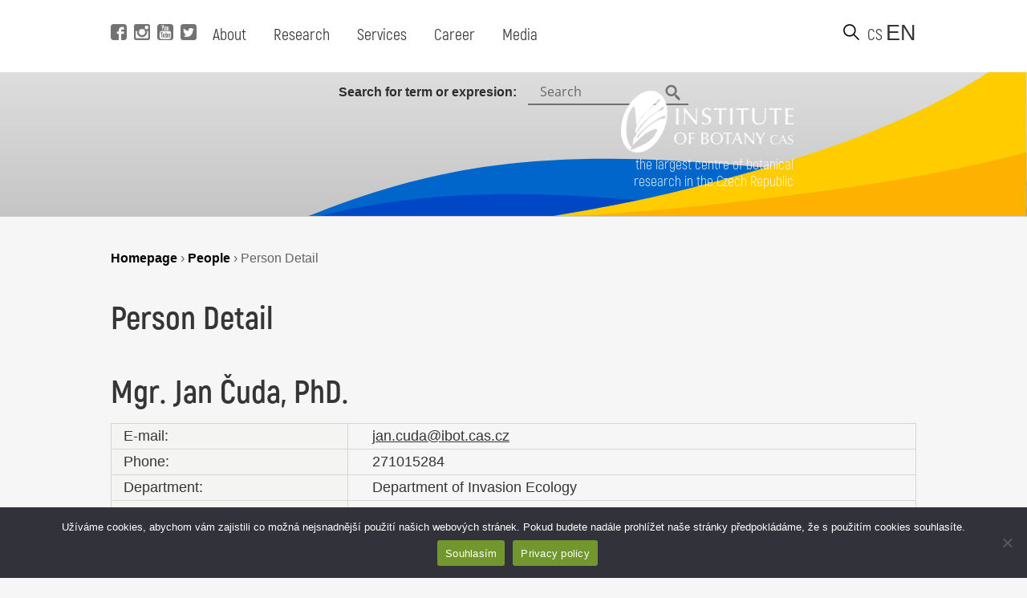

--- FILE ---
content_type: text/html; charset=UTF-8
request_url: https://www.ibot.cas.cz/en/people/person-detail/?it=464
body_size: 13197
content:
<!DOCTYPE html>
<!DOCTYPE html>

<html>
<head>
	<!-- Google tag (gtag.js) -->
	<script async src="https://www.googletagmanager.com/gtag/js?id=G-QQGBL9WL58"></script>
	<script>
	  window.dataLayer = window.dataLayer || [];
	  function gtag(){dataLayer.push(arguments);}
	  gtag('js', new Date());
	
	  gtag('config', 'G-QQGBL9WL58');
	</script>
  <title>Person Detail - Institute of Botany of the Czech Academy of Sciences</title>
  <base href="https://www.ibot.cas.cz/en/" />
  <meta charset="utf-8" />
  <meta http-equiv="Content-Type" content="text/html; charset=utf-8" />
  <meta name="viewport" content="width=device-width, initial-scale=1.0, maximum-scale=2.0, user-scalable=1" />
  <meta name="theme-color" content="#ffffff" />
  <meta property="og:type" content="article" />
  <meta property="og:title" content="Person Detail" />
  <meta property="og:url" content="https://www.ibot.cas.cz/en/people/person-detail/" />
  
  
  <meta property="og:description" content="
[eval-people-detail]...  " />
  
  
  <meta property="og:image" content="https://www.ibot.cas.cz/wp-content/themes/ibot/images/site_thumb.jpg" />
  <link rel="canonical" href="https://www.ibot.cas.cz/en/people/person-detail/" />
  <link rel="image_src" href="https://www.ibot.cas.cz/wp-content/themes/ibot/images/site_thumb.jpg" />
  <link rel="previewimage" href="https://www.ibot.cas.cz/wp-content/themes/ibot/images/site_thumb.jpg" />
  <link rel="shortcut icon" type="image/x-icon" sizes="16x16" href="https://www.ibot.cas.cz/wp-content/themes/ibot/favicon.ico" />
  <link rel="stylesheet" type="text/css" href="https://www.ibot.cas.cz/wp-content/themes/ibot/style.css?b-modified=1647349501" />
  
  <script src="https://www.ibot.cas.cz/wp-content/themes/ibot/scripts/jquery-1.12.4.min.js"></script>
  <script src="https://www.ibot.cas.cz/wp-content/themes/ibot/scripts/jquery-ui.min.js"></script>
  <script src="https://www.ibot.cas.cz/wp-content/themes/ibot/scripts/setup.js"></script>
  <script src="https://www.ibot.cas.cz/wp-content/themes/ibot/scripts/mobile-menu.js"></script>
  <link href="https://www.ibot.cas.cz/wp-content/themes/ibot/includes/fonts/stylesheet.css" rel="stylesheet">
  <link href="https://www.ibot.cas.cz/wp-content/themes/ibot/styles/newdesign.css?v=1667317587" rel="stylesheet">
  <link rel="stylesheet" href="https://www.ibot.cas.cz/wp-content/themes/ibot/styles/print.css">
  	<noscript>
	    <style>
		    .homepage-tabs, .tabs-separator, .noscript-video {
			    display:none !important;
		    }
		    .tabcontent {
			    display: block !important;
		    }
		    .noscript-name, .noscript-separator {
			    display: block !important;
				height: 100%;
				margin: 0px;
				padding: 0px;
				position: relative;
				width: 100%;
				margin-top: 30px;
		    }
		    .btn-menu {
			    display: none !important;
		    }
		    .page-header.mobile.closed {
			    height: 100% !important;
		    }
		    .noscript-people, .noscript-presentation .bu-mySlides {
			    display: block;
		    }
		    .noscript-structure .item-details, .noscript-monitoring .item-details, .noscript-experts .accordionItemContent {
			    padding: 0px;
			    height: 100% !important;
				display: block !important;
				margin-top: 0px !important;
				-webkit-transform: scaleY(1) !important;
				-o-transform: scaleY(1) !important;
				-ms-transform: scaleY(1) !important;
				transform: scaleY(1) !important;
		    }
		    .noscript-structure .more {
			    display: none;
		    }
		    
		    
	    </style>
	</noscript>
  <meta name='robots' content='max-image-preview:large' />
	<style>img:is([sizes="auto" i], [sizes^="auto," i]) { contain-intrinsic-size: 3000px 1500px }</style>
	<link rel="alternate" href="https://www.ibot.cas.cz/en/people/person-detail/" hreflang="en" />
<link rel="alternate" href="https://www.ibot.cas.cz/cs/lide/detail-osoby/" hreflang="cs" />
<script type="text/javascript">
/* <![CDATA[ */
window._wpemojiSettings = {"baseUrl":"https:\/\/s.w.org\/images\/core\/emoji\/16.0.1\/72x72\/","ext":".png","svgUrl":"https:\/\/s.w.org\/images\/core\/emoji\/16.0.1\/svg\/","svgExt":".svg","source":{"concatemoji":"https:\/\/www.ibot.cas.cz\/wp-includes\/js\/wp-emoji-release.min.js?ver=6.8.2"}};
/*! This file is auto-generated */
!function(s,n){var o,i,e;function c(e){try{var t={supportTests:e,timestamp:(new Date).valueOf()};sessionStorage.setItem(o,JSON.stringify(t))}catch(e){}}function p(e,t,n){e.clearRect(0,0,e.canvas.width,e.canvas.height),e.fillText(t,0,0);var t=new Uint32Array(e.getImageData(0,0,e.canvas.width,e.canvas.height).data),a=(e.clearRect(0,0,e.canvas.width,e.canvas.height),e.fillText(n,0,0),new Uint32Array(e.getImageData(0,0,e.canvas.width,e.canvas.height).data));return t.every(function(e,t){return e===a[t]})}function u(e,t){e.clearRect(0,0,e.canvas.width,e.canvas.height),e.fillText(t,0,0);for(var n=e.getImageData(16,16,1,1),a=0;a<n.data.length;a++)if(0!==n.data[a])return!1;return!0}function f(e,t,n,a){switch(t){case"flag":return n(e,"\ud83c\udff3\ufe0f\u200d\u26a7\ufe0f","\ud83c\udff3\ufe0f\u200b\u26a7\ufe0f")?!1:!n(e,"\ud83c\udde8\ud83c\uddf6","\ud83c\udde8\u200b\ud83c\uddf6")&&!n(e,"\ud83c\udff4\udb40\udc67\udb40\udc62\udb40\udc65\udb40\udc6e\udb40\udc67\udb40\udc7f","\ud83c\udff4\u200b\udb40\udc67\u200b\udb40\udc62\u200b\udb40\udc65\u200b\udb40\udc6e\u200b\udb40\udc67\u200b\udb40\udc7f");case"emoji":return!a(e,"\ud83e\udedf")}return!1}function g(e,t,n,a){var r="undefined"!=typeof WorkerGlobalScope&&self instanceof WorkerGlobalScope?new OffscreenCanvas(300,150):s.createElement("canvas"),o=r.getContext("2d",{willReadFrequently:!0}),i=(o.textBaseline="top",o.font="600 32px Arial",{});return e.forEach(function(e){i[e]=t(o,e,n,a)}),i}function t(e){var t=s.createElement("script");t.src=e,t.defer=!0,s.head.appendChild(t)}"undefined"!=typeof Promise&&(o="wpEmojiSettingsSupports",i=["flag","emoji"],n.supports={everything:!0,everythingExceptFlag:!0},e=new Promise(function(e){s.addEventListener("DOMContentLoaded",e,{once:!0})}),new Promise(function(t){var n=function(){try{var e=JSON.parse(sessionStorage.getItem(o));if("object"==typeof e&&"number"==typeof e.timestamp&&(new Date).valueOf()<e.timestamp+604800&&"object"==typeof e.supportTests)return e.supportTests}catch(e){}return null}();if(!n){if("undefined"!=typeof Worker&&"undefined"!=typeof OffscreenCanvas&&"undefined"!=typeof URL&&URL.createObjectURL&&"undefined"!=typeof Blob)try{var e="postMessage("+g.toString()+"("+[JSON.stringify(i),f.toString(),p.toString(),u.toString()].join(",")+"));",a=new Blob([e],{type:"text/javascript"}),r=new Worker(URL.createObjectURL(a),{name:"wpTestEmojiSupports"});return void(r.onmessage=function(e){c(n=e.data),r.terminate(),t(n)})}catch(e){}c(n=g(i,f,p,u))}t(n)}).then(function(e){for(var t in e)n.supports[t]=e[t],n.supports.everything=n.supports.everything&&n.supports[t],"flag"!==t&&(n.supports.everythingExceptFlag=n.supports.everythingExceptFlag&&n.supports[t]);n.supports.everythingExceptFlag=n.supports.everythingExceptFlag&&!n.supports.flag,n.DOMReady=!1,n.readyCallback=function(){n.DOMReady=!0}}).then(function(){return e}).then(function(){var e;n.supports.everything||(n.readyCallback(),(e=n.source||{}).concatemoji?t(e.concatemoji):e.wpemoji&&e.twemoji&&(t(e.twemoji),t(e.wpemoji)))}))}((window,document),window._wpemojiSettings);
/* ]]> */
</script>
<style id='wp-emoji-styles-inline-css' type='text/css'>

	img.wp-smiley, img.emoji {
		display: inline !important;
		border: none !important;
		box-shadow: none !important;
		height: 1em !important;
		width: 1em !important;
		margin: 0 0.07em !important;
		vertical-align: -0.1em !important;
		background: none !important;
		padding: 0 !important;
	}
</style>
<link rel='stylesheet' id='wp-block-library-css' href='https://www.ibot.cas.cz/wp-includes/css/dist/block-library/style.min.css?ver=6.8.2' type='text/css' media='all' />
<style id='classic-theme-styles-inline-css' type='text/css'>
/*! This file is auto-generated */
.wp-block-button__link{color:#fff;background-color:#32373c;border-radius:9999px;box-shadow:none;text-decoration:none;padding:calc(.667em + 2px) calc(1.333em + 2px);font-size:1.125em}.wp-block-file__button{background:#32373c;color:#fff;text-decoration:none}
</style>
<style id='global-styles-inline-css' type='text/css'>
:root{--wp--preset--aspect-ratio--square: 1;--wp--preset--aspect-ratio--4-3: 4/3;--wp--preset--aspect-ratio--3-4: 3/4;--wp--preset--aspect-ratio--3-2: 3/2;--wp--preset--aspect-ratio--2-3: 2/3;--wp--preset--aspect-ratio--16-9: 16/9;--wp--preset--aspect-ratio--9-16: 9/16;--wp--preset--color--black: #000000;--wp--preset--color--cyan-bluish-gray: #abb8c3;--wp--preset--color--white: #ffffff;--wp--preset--color--pale-pink: #f78da7;--wp--preset--color--vivid-red: #cf2e2e;--wp--preset--color--luminous-vivid-orange: #ff6900;--wp--preset--color--luminous-vivid-amber: #fcb900;--wp--preset--color--light-green-cyan: #7bdcb5;--wp--preset--color--vivid-green-cyan: #00d084;--wp--preset--color--pale-cyan-blue: #8ed1fc;--wp--preset--color--vivid-cyan-blue: #0693e3;--wp--preset--color--vivid-purple: #9b51e0;--wp--preset--gradient--vivid-cyan-blue-to-vivid-purple: linear-gradient(135deg,rgba(6,147,227,1) 0%,rgb(155,81,224) 100%);--wp--preset--gradient--light-green-cyan-to-vivid-green-cyan: linear-gradient(135deg,rgb(122,220,180) 0%,rgb(0,208,130) 100%);--wp--preset--gradient--luminous-vivid-amber-to-luminous-vivid-orange: linear-gradient(135deg,rgba(252,185,0,1) 0%,rgba(255,105,0,1) 100%);--wp--preset--gradient--luminous-vivid-orange-to-vivid-red: linear-gradient(135deg,rgba(255,105,0,1) 0%,rgb(207,46,46) 100%);--wp--preset--gradient--very-light-gray-to-cyan-bluish-gray: linear-gradient(135deg,rgb(238,238,238) 0%,rgb(169,184,195) 100%);--wp--preset--gradient--cool-to-warm-spectrum: linear-gradient(135deg,rgb(74,234,220) 0%,rgb(151,120,209) 20%,rgb(207,42,186) 40%,rgb(238,44,130) 60%,rgb(251,105,98) 80%,rgb(254,248,76) 100%);--wp--preset--gradient--blush-light-purple: linear-gradient(135deg,rgb(255,206,236) 0%,rgb(152,150,240) 100%);--wp--preset--gradient--blush-bordeaux: linear-gradient(135deg,rgb(254,205,165) 0%,rgb(254,45,45) 50%,rgb(107,0,62) 100%);--wp--preset--gradient--luminous-dusk: linear-gradient(135deg,rgb(255,203,112) 0%,rgb(199,81,192) 50%,rgb(65,88,208) 100%);--wp--preset--gradient--pale-ocean: linear-gradient(135deg,rgb(255,245,203) 0%,rgb(182,227,212) 50%,rgb(51,167,181) 100%);--wp--preset--gradient--electric-grass: linear-gradient(135deg,rgb(202,248,128) 0%,rgb(113,206,126) 100%);--wp--preset--gradient--midnight: linear-gradient(135deg,rgb(2,3,129) 0%,rgb(40,116,252) 100%);--wp--preset--font-size--small: 13px;--wp--preset--font-size--medium: 20px;--wp--preset--font-size--large: 36px;--wp--preset--font-size--x-large: 42px;--wp--preset--spacing--20: 0.44rem;--wp--preset--spacing--30: 0.67rem;--wp--preset--spacing--40: 1rem;--wp--preset--spacing--50: 1.5rem;--wp--preset--spacing--60: 2.25rem;--wp--preset--spacing--70: 3.38rem;--wp--preset--spacing--80: 5.06rem;--wp--preset--shadow--natural: 6px 6px 9px rgba(0, 0, 0, 0.2);--wp--preset--shadow--deep: 12px 12px 50px rgba(0, 0, 0, 0.4);--wp--preset--shadow--sharp: 6px 6px 0px rgba(0, 0, 0, 0.2);--wp--preset--shadow--outlined: 6px 6px 0px -3px rgba(255, 255, 255, 1), 6px 6px rgba(0, 0, 0, 1);--wp--preset--shadow--crisp: 6px 6px 0px rgba(0, 0, 0, 1);}:where(.is-layout-flex){gap: 0.5em;}:where(.is-layout-grid){gap: 0.5em;}body .is-layout-flex{display: flex;}.is-layout-flex{flex-wrap: wrap;align-items: center;}.is-layout-flex > :is(*, div){margin: 0;}body .is-layout-grid{display: grid;}.is-layout-grid > :is(*, div){margin: 0;}:where(.wp-block-columns.is-layout-flex){gap: 2em;}:where(.wp-block-columns.is-layout-grid){gap: 2em;}:where(.wp-block-post-template.is-layout-flex){gap: 1.25em;}:where(.wp-block-post-template.is-layout-grid){gap: 1.25em;}.has-black-color{color: var(--wp--preset--color--black) !important;}.has-cyan-bluish-gray-color{color: var(--wp--preset--color--cyan-bluish-gray) !important;}.has-white-color{color: var(--wp--preset--color--white) !important;}.has-pale-pink-color{color: var(--wp--preset--color--pale-pink) !important;}.has-vivid-red-color{color: var(--wp--preset--color--vivid-red) !important;}.has-luminous-vivid-orange-color{color: var(--wp--preset--color--luminous-vivid-orange) !important;}.has-luminous-vivid-amber-color{color: var(--wp--preset--color--luminous-vivid-amber) !important;}.has-light-green-cyan-color{color: var(--wp--preset--color--light-green-cyan) !important;}.has-vivid-green-cyan-color{color: var(--wp--preset--color--vivid-green-cyan) !important;}.has-pale-cyan-blue-color{color: var(--wp--preset--color--pale-cyan-blue) !important;}.has-vivid-cyan-blue-color{color: var(--wp--preset--color--vivid-cyan-blue) !important;}.has-vivid-purple-color{color: var(--wp--preset--color--vivid-purple) !important;}.has-black-background-color{background-color: var(--wp--preset--color--black) !important;}.has-cyan-bluish-gray-background-color{background-color: var(--wp--preset--color--cyan-bluish-gray) !important;}.has-white-background-color{background-color: var(--wp--preset--color--white) !important;}.has-pale-pink-background-color{background-color: var(--wp--preset--color--pale-pink) !important;}.has-vivid-red-background-color{background-color: var(--wp--preset--color--vivid-red) !important;}.has-luminous-vivid-orange-background-color{background-color: var(--wp--preset--color--luminous-vivid-orange) !important;}.has-luminous-vivid-amber-background-color{background-color: var(--wp--preset--color--luminous-vivid-amber) !important;}.has-light-green-cyan-background-color{background-color: var(--wp--preset--color--light-green-cyan) !important;}.has-vivid-green-cyan-background-color{background-color: var(--wp--preset--color--vivid-green-cyan) !important;}.has-pale-cyan-blue-background-color{background-color: var(--wp--preset--color--pale-cyan-blue) !important;}.has-vivid-cyan-blue-background-color{background-color: var(--wp--preset--color--vivid-cyan-blue) !important;}.has-vivid-purple-background-color{background-color: var(--wp--preset--color--vivid-purple) !important;}.has-black-border-color{border-color: var(--wp--preset--color--black) !important;}.has-cyan-bluish-gray-border-color{border-color: var(--wp--preset--color--cyan-bluish-gray) !important;}.has-white-border-color{border-color: var(--wp--preset--color--white) !important;}.has-pale-pink-border-color{border-color: var(--wp--preset--color--pale-pink) !important;}.has-vivid-red-border-color{border-color: var(--wp--preset--color--vivid-red) !important;}.has-luminous-vivid-orange-border-color{border-color: var(--wp--preset--color--luminous-vivid-orange) !important;}.has-luminous-vivid-amber-border-color{border-color: var(--wp--preset--color--luminous-vivid-amber) !important;}.has-light-green-cyan-border-color{border-color: var(--wp--preset--color--light-green-cyan) !important;}.has-vivid-green-cyan-border-color{border-color: var(--wp--preset--color--vivid-green-cyan) !important;}.has-pale-cyan-blue-border-color{border-color: var(--wp--preset--color--pale-cyan-blue) !important;}.has-vivid-cyan-blue-border-color{border-color: var(--wp--preset--color--vivid-cyan-blue) !important;}.has-vivid-purple-border-color{border-color: var(--wp--preset--color--vivid-purple) !important;}.has-vivid-cyan-blue-to-vivid-purple-gradient-background{background: var(--wp--preset--gradient--vivid-cyan-blue-to-vivid-purple) !important;}.has-light-green-cyan-to-vivid-green-cyan-gradient-background{background: var(--wp--preset--gradient--light-green-cyan-to-vivid-green-cyan) !important;}.has-luminous-vivid-amber-to-luminous-vivid-orange-gradient-background{background: var(--wp--preset--gradient--luminous-vivid-amber-to-luminous-vivid-orange) !important;}.has-luminous-vivid-orange-to-vivid-red-gradient-background{background: var(--wp--preset--gradient--luminous-vivid-orange-to-vivid-red) !important;}.has-very-light-gray-to-cyan-bluish-gray-gradient-background{background: var(--wp--preset--gradient--very-light-gray-to-cyan-bluish-gray) !important;}.has-cool-to-warm-spectrum-gradient-background{background: var(--wp--preset--gradient--cool-to-warm-spectrum) !important;}.has-blush-light-purple-gradient-background{background: var(--wp--preset--gradient--blush-light-purple) !important;}.has-blush-bordeaux-gradient-background{background: var(--wp--preset--gradient--blush-bordeaux) !important;}.has-luminous-dusk-gradient-background{background: var(--wp--preset--gradient--luminous-dusk) !important;}.has-pale-ocean-gradient-background{background: var(--wp--preset--gradient--pale-ocean) !important;}.has-electric-grass-gradient-background{background: var(--wp--preset--gradient--electric-grass) !important;}.has-midnight-gradient-background{background: var(--wp--preset--gradient--midnight) !important;}.has-small-font-size{font-size: var(--wp--preset--font-size--small) !important;}.has-medium-font-size{font-size: var(--wp--preset--font-size--medium) !important;}.has-large-font-size{font-size: var(--wp--preset--font-size--large) !important;}.has-x-large-font-size{font-size: var(--wp--preset--font-size--x-large) !important;}
:where(.wp-block-post-template.is-layout-flex){gap: 1.25em;}:where(.wp-block-post-template.is-layout-grid){gap: 1.25em;}
:where(.wp-block-columns.is-layout-flex){gap: 2em;}:where(.wp-block-columns.is-layout-grid){gap: 2em;}
:root :where(.wp-block-pullquote){font-size: 1.5em;line-height: 1.6;}
</style>
<link rel='stylesheet' id='cookie-notice-front-css' href='https://www.ibot.cas.cz/wp-content/plugins/cookie-notice/css/front.min.css?ver=2.5.7-b-modified-1751964706' type='text/css' media='all' />
<link rel='stylesheet' id='slb_core-css' href='https://www.ibot.cas.cz/wp-content/plugins/simple-lightbox/client/css/app.css?ver=2.9.4' type='text/css' media='all' />
<script type="text/javascript" src="https://www.ibot.cas.cz/wp-includes/js/jquery/jquery.min.js?ver=3.7.1" id="jquery-core-js"></script>
<script type="text/javascript" src="https://www.ibot.cas.cz/wp-includes/js/jquery/jquery-migrate.min.js?ver=3.4.1" id="jquery-migrate-js"></script>
<script type="text/javascript" id="cookie-notice-front-js-before">
/* <![CDATA[ */
var cnArgs = {"ajaxUrl":"https:\/\/www.ibot.cas.cz\/wp-admin\/admin-ajax.php","nonce":"e502ffa4a3","hideEffect":"fade","position":"bottom","onScroll":false,"onScrollOffset":100,"onClick":false,"cookieName":"cookie_notice_accepted","cookieTime":2592000,"cookieTimeRejected":2592000,"globalCookie":false,"redirection":false,"cache":false,"revokeCookies":false,"revokeCookiesOpt":"automatic"};
/* ]]> */
</script>
<script type="text/javascript" src="https://www.ibot.cas.cz/wp-content/plugins/cookie-notice/js/front.min.js?ver=2.5.7-b-modified-1751964706" id="cookie-notice-front-js"></script>
<link rel="https://api.w.org/" href="https://www.ibot.cas.cz/wp-json/" /><link rel="alternate" title="JSON" type="application/json" href="https://www.ibot.cas.cz/wp-json/wp/v2/pages/2789" /><link rel="EditURI" type="application/rsd+xml" title="RSD" href="https://www.ibot.cas.cz/xmlrpc.php?rsd" />
<meta name="generator" content="WordPress 6.8.2" />
<link rel="canonical" href="https://www.ibot.cas.cz/en/people/person-detail/" />
<link rel='shortlink' href='https://www.ibot.cas.cz/?p=2789' />
<link rel="alternate" title="oEmbed (JSON)" type="application/json+oembed" href="https://www.ibot.cas.cz/wp-json/oembed/1.0/embed?url=https%3A%2F%2Fwww.ibot.cas.cz%2Fen%2Fpeople%2Fperson-detail%2F" />
<link rel="alternate" title="oEmbed (XML)" type="text/xml+oembed" href="https://www.ibot.cas.cz/wp-json/oembed/1.0/embed?url=https%3A%2F%2Fwww.ibot.cas.cz%2Fen%2Fpeople%2Fperson-detail%2F&#038;format=xml" />
 <style> .ppw-ppf-input-container { background-color: !important; padding: px!important; border-radius: px!important; } .ppw-ppf-input-container div.ppw-ppf-headline { font-size: px!important; font-weight: !important; color: !important; } .ppw-ppf-input-container div.ppw-ppf-desc { font-size: px!important; font-weight: !important; color: !important; } .ppw-ppf-input-container label.ppw-pwd-label { font-size: px!important; font-weight: !important; color: !important; } div.ppwp-wrong-pw-error { font-size: px!important; font-weight: !important; color: #dc3232!important; background: !important; } .ppw-ppf-input-container input[type='submit'] { color: !important; background: !important; } .ppw-ppf-input-container input[type='submit']:hover { color: !important; background: !important; } .ppw-ppf-desc-below { font-size: px!important; font-weight: !important; color: !important; } </style>  <style> .ppw-form { background-color: !important; padding: px!important; border-radius: px!important; } .ppw-headline.ppw-pcp-pf-headline { font-size: px!important; font-weight: !important; color: !important; } .ppw-description.ppw-pcp-pf-desc { font-size: px!important; font-weight: !important; color: !important; } .ppw-pcp-pf-desc-above-btn { display: block; } .ppw-pcp-pf-desc-below-form { font-size: px!important; font-weight: !important; color: !important; } .ppw-input label.ppw-pcp-password-label { font-size: px!important; font-weight: !important; color: !important; } .ppw-form input[type='submit'] { color: !important; background: !important; } .ppw-form input[type='submit']:hover { color: !important; background: !important; } div.ppw-error.ppw-pcp-pf-error-msg { font-size: px!important; font-weight: !important; color: #dc3232!important; background: !important; } </style> <style type="text/css">.broken_link, a.broken_link {
	text-decoration: line-through;
}</style></head>
<body id="_homepage_" class="subpage">
  <div class="page">
	<!-- header pro desktop -->
	<header class="page-header desktop">
		<div class="page-col">
			
			<div class="position-left">
				<div class="social">
					<a alt="Facebook" title="Visit Facebook" href="https://www.facebook.com/BotanickyustavAVCR" target="_self" class="fb-i" data-wpel-link="external">
						<span class="icon"></span> 
					</a>
					<a alt="Instagram" title="Visit Instagram" href="https://www.instagram.com/botanicky_ustav/" target="_self" class="ig-i" data-wpel-link="external">
						<span class="icon"></span> 
					</a>
					<a alt="YouTube" title="Visit YouTube" href="https://www.youtube.com/channel/UClPmqxyaqa-W505MNI8Fqxg" target="_self" class="yt-i" data-wpel-link="external">
						<span class="icon"></span> 
					</a>
					<a alt="Twitter" title="Visit Twitter" href="https://twitter.com/ibotcz" target="_self" class="tw-i" data-wpel-link="external">
						<span class="icon"></span> 
					</a>
				</div>
				
				<div class="menu">
					<ul id="menu-hlavni-menu-en" class="menu firstmenu"><li id="menu-item-19086" class="menu-item menu-item-type-post_type menu-item-object-page menu-item-has-children menu-item-19086"><a href="https://www.ibot.cas.cz/en/about-the-botanical-institute/" data-wpel-link="internal" target="_self">About</a>
<div class='submenu-wrapper'><ul class='menu submenu'>
	<li id="menu-item-20958" class="menu-item menu-item-type-post_type menu-item-object-page menu-item-20958"><a href="https://www.ibot.cas.cz/en/about-the-botanical-institute/" data-wpel-link="internal" target="_self">About</a></li>
	<li id="menu-item-20960" class="menu-item menu-item-type-post_type menu-item-object-page menu-item-20960"><a href="https://www.ibot.cas.cz/en/about-the-botanical-institute/presentation-of-the-institute-of-botany/" data-wpel-link="internal" target="_self">Presentation</a></li>
	<li id="menu-item-20968" class="menu-item menu-item-type-post_type menu-item-object-page menu-item-20968"><a href="https://www.ibot.cas.cz/en/about-the-botanical-institute/contacts/" data-wpel-link="internal" target="_self">Contacts</a></li>
	<li id="menu-item-20970" class="menu-item menu-item-type-post_type menu-item-object-page menu-item-20970"><a href="https://www.ibot.cas.cz/en/about-the-botanical-institute/documents/" data-wpel-link="internal" target="_self">Documents</a></li>
	<li id="menu-item-20972" class="menu-item menu-item-type-post_type menu-item-object-page menu-item-20972"><a href="https://www.ibot.cas.cz/en/about-the-botanical-institute/organization-structure/" data-wpel-link="internal" target="_self">Organisational structure</a></li>
	<li id="menu-item-20973" class="menu-item menu-item-type-post_type menu-item-object-page menu-item-20973"><a href="https://www.ibot.cas.cz/en/about-the-botanical-institute/events/" data-wpel-link="internal" target="_self">Events</a></li>
	<li id="menu-item-20974" class="menu-item menu-item-type-post_type menu-item-object-page menu-item-20974"><a href="https://www.ibot.cas.cz/en/about-the-botanical-institute/history-of-the-botanical-institute/" data-wpel-link="internal" target="_self">History</a></li>
	<li id="menu-item-27716" class="menu-item menu-item-type-custom menu-item-object-custom menu-item-27716"><a href="https://www.ibot.cas.cz/en/about-the-botanical-institute/internal-reporting-system/" data-wpel-link="internal" target="_self">Whistleblowing</a></li>
</ul></div>
</li>
<li id="menu-item-19087" class="menu-item menu-item-type-post_type menu-item-object-page menu-item-has-children menu-item-19087"><a href="https://www.ibot.cas.cz/en/research/" data-wpel-link="internal" target="_self">Research</a>
<div class='submenu-wrapper'><ul class='menu submenu'>
	<li id="menu-item-20975" class="menu-item menu-item-type-post_type menu-item-object-page menu-item-20975"><a href="https://www.ibot.cas.cz/en/research/research-groups-and-laboratories/" data-wpel-link="internal" target="_self">Research groups and laboratories</a></li>
	<li id="menu-item-20976" class="menu-item menu-item-type-post_type menu-item-object-page menu-item-20976"><a href="https://www.ibot.cas.cz/en/research/research-directions/" data-wpel-link="internal" target="_self">Research directions</a></li>
	<li id="menu-item-20977" class="menu-item menu-item-type-post_type menu-item-object-page menu-item-20977"><a href="https://www.ibot.cas.cz/en/research/highlights/" data-wpel-link="internal" target="_self">Highlights</a></li>
	<li id="menu-item-20978" class="menu-item menu-item-type-post_type menu-item-object-page menu-item-20978"><a href="https://www.ibot.cas.cz/en/research/list-of-projects/" data-wpel-link="internal" target="_self">Projects</a></li>
</ul></div>
</li>
<li id="menu-item-19088" class="menu-item menu-item-type-post_type menu-item-object-page menu-item-has-children menu-item-19088"><a href="https://www.ibot.cas.cz/en/services/" data-wpel-link="internal" target="_self">Services</a>
<div class='submenu-wrapper'><ul class='menu submenu'>
	<li id="menu-item-20979" class="menu-item menu-item-type-post_type menu-item-object-page menu-item-20979"><a href="https://www.ibot.cas.cz/en/services/databases/" data-wpel-link="internal" target="_self">Databases</a></li>
	<li id="menu-item-20981" class="menu-item menu-item-type-post_type menu-item-object-page menu-item-20981"><a href="https://www.ibot.cas.cz/en/services/herbarium/" data-wpel-link="internal" target="_self">Herbarium</a></li>
	<li id="menu-item-20983" class="menu-item menu-item-type-post_type menu-item-object-page menu-item-20983"><a href="https://www.ibot.cas.cz/en/services/library/" data-wpel-link="internal" target="_self">Library</a></li>
	<li id="menu-item-20985" class="menu-item menu-item-type-post_type menu-item-object-page menu-item-20985"><a href="https://www.ibot.cas.cz/en/services/collections/" data-wpel-link="internal" target="_self">Collections</a></li>
	<li id="menu-item-20986" class="menu-item menu-item-type-post_type menu-item-object-page menu-item-20986"><a href="https://www.ibot.cas.cz/en/services/computing-cluster/" data-wpel-link="internal" target="_self">Computing cluster</a></li>
	<li id="menu-item-20987" class="menu-item menu-item-type-post_type menu-item-object-page menu-item-20987"><a href="https://www.ibot.cas.cz/en/services/folia-geobotanica/" data-wpel-link="internal" target="_self">Folia Geobotanica</a></li>
	<li id="menu-item-27724" class="menu-item menu-item-type-custom menu-item-object-custom menu-item-27724"><a href="https://www.pruhonickypark.cz/en/services/rent/" data-wpel-link="external" target="_self">Rental of premises in the Průhonice Castle</a></li>
</ul></div>
</li>
<li id="menu-item-19089" class="menu-item menu-item-type-post_type menu-item-object-page menu-item-has-children menu-item-19089"><a href="https://www.ibot.cas.cz/en/career/" data-wpel-link="internal" target="_self">Career</a>
<div class='submenu-wrapper'><ul class='menu submenu'>
	<li id="menu-item-20988" class="menu-item menu-item-type-post_type menu-item-object-page menu-item-20988"><a href="https://www.ibot.cas.cz/en/career/why-ib/" data-wpel-link="internal" target="_self">Why work for us</a></li>
	<li id="menu-item-20989" class="menu-item menu-item-type-post_type menu-item-object-page menu-item-20989"><a href="https://www.ibot.cas.cz/en/career/vacancies/" data-wpel-link="internal" target="_self">Vacancies</a></li>
	<li id="menu-item-24023" class="menu-item menu-item-type-post_type menu-item-object-page menu-item-24023"><a href="https://www.ibot.cas.cz/en/career/selection-process/" data-wpel-link="internal" target="_self">Selection process</a></li>
	<li id="menu-item-21468" class="menu-item menu-item-type-post_type menu-item-object-page menu-item-21468"><a href="https://www.ibot.cas.cz/en/welcome-guide-2/" data-wpel-link="internal" target="_self">Welcome guide</a></li>
	<li id="menu-item-20990" class="menu-item menu-item-type-post_type menu-item-object-page menu-item-20990"><a href="https://www.ibot.cas.cz/en/career/hrs4r/" data-wpel-link="internal" target="_self">HRS4R</a></li>
	<li id="menu-item-25999" class="menu-item menu-item-type-post_type menu-item-object-page menu-item-25999"><a href="https://www.ibot.cas.cz/en/career/gender-equality-plan/" data-wpel-link="internal" target="_self">Gender Equality Plan</a></li>
	<li id="menu-item-20991" class="menu-item menu-item-type-post_type menu-item-object-page menu-item-20991"><a href="https://www.ibot.cas.cz/en/career/for-students/" data-wpel-link="internal" target="_self">For students</a></li>
</ul></div>
</li>
<li id="menu-item-19091" class="menu-item menu-item-type-post_type menu-item-object-page menu-item-has-children menu-item-19091"><a href="https://www.ibot.cas.cz/en/media-en/" data-wpel-link="internal" target="_self">Media</a>
<div class='submenu-wrapper'><ul class='menu submenu'>
	<li id="menu-item-20993" class="menu-item menu-item-type-post_type menu-item-object-page menu-item-20993"><a href="https://www.ibot.cas.cz/en/media-en/press-releases/" data-wpel-link="internal" target="_self">Press Releases</a></li>
	<li id="menu-item-20994" class="menu-item menu-item-type-post_type menu-item-object-page menu-item-20994"><a href="https://www.ibot.cas.cz/en/media-en/experts/" data-wpel-link="internal" target="_self">Experts</a></li>
	<li id="menu-item-20995" class="menu-item menu-item-type-post_type menu-item-object-page menu-item-20995"><a href="https://www.ibot.cas.cz/en/media-en/downloads/" data-wpel-link="internal" target="_self">Downloads</a></li>
	<li id="menu-item-20996" class="menu-item menu-item-type-post_type menu-item-object-page menu-item-20996"><a href="https://www.ibot.cas.cz/en/media-en/contact/" data-wpel-link="internal" target="_self">Contact</a></li>
</ul></div>
</li>
</ul>				</div>
			
			</div>

			<div class="position-right">
				<button title="Search web" class="search-btn" onclick="toggleSearch()"></button>
				<div class="language-switcher">
					<ul class="menu langs">
																				  <li><a title="Translate" href="https://www.ibot.cas.cz/cs/lide/detail-osoby/?it=464" data-wpel-link="internal" target="_self">cs</a></li>
																									  <li title="Current language" class="activelanguage">en</li>
															</ul>
				</div>
			</div>
			<div class="desktop-search">
				<div class="search-text">
					Search for term or expresion:					
				</div>
				<form id="small-search" role="search" action="https://www.ibot.cas.cz/en/" method="get" hidden>
					<fieldset>
					  <legend class="visuallyhidden"><span>Search:</span></legend>
					  <label class="hide" for="searchfield">Text to search:</label>
					  <span class="searchInputBg">
					    <input name="s" class="searchfield" id="searchfield" type="text" placeholder="Search" value="" />
					    <button title="Search" type="submit"><span class="visuallyhidden">Find</span></button>
					  </span>
					</fieldset>
				</form>
			</div>
			
		</div>
	</header>
	
	<!-- header pro mobil -->
	<header class="page-header mobile closed">
			
		<div class="mobile-menu-control">
			<div class="language-switcher">
				<ul>
																  <li><a title="Translate" href="https://www.ibot.cas.cz/cs/lide/detail-osoby/?it=464" data-wpel-link="internal" target="_self">cs</a></li>
																				  <li title="Current language" class="activelanguage">en</li>
												</ul>
			</div>
			<div class="btn-menu">
				<button class="open" onclick="openMenu()"></button>
				<button class="close hidden" onclick="closeMenu()"></button>
			</div>
		</div>
		
		<div class="menu">
			<ul id="menu-hlavni-menu-en-1" class=""><li class="menu-item menu-item-type-post_type menu-item-object-page menu-item-has-children menu-item-19086"><a href="https://www.ibot.cas.cz/en/about-the-botanical-institute/" data-wpel-link="internal" target="_self">About</a>
<div class='submenu-wrapper'><ul class='menu submenu'>
	<li class="menu-item menu-item-type-post_type menu-item-object-page menu-item-20958"><a href="https://www.ibot.cas.cz/en/about-the-botanical-institute/" data-wpel-link="internal" target="_self">About</a></li>
	<li class="menu-item menu-item-type-post_type menu-item-object-page menu-item-20960"><a href="https://www.ibot.cas.cz/en/about-the-botanical-institute/presentation-of-the-institute-of-botany/" data-wpel-link="internal" target="_self">Presentation</a></li>
	<li class="menu-item menu-item-type-post_type menu-item-object-page menu-item-20968"><a href="https://www.ibot.cas.cz/en/about-the-botanical-institute/contacts/" data-wpel-link="internal" target="_self">Contacts</a></li>
	<li class="menu-item menu-item-type-post_type menu-item-object-page menu-item-20970"><a href="https://www.ibot.cas.cz/en/about-the-botanical-institute/documents/" data-wpel-link="internal" target="_self">Documents</a></li>
	<li class="menu-item menu-item-type-post_type menu-item-object-page menu-item-20972"><a href="https://www.ibot.cas.cz/en/about-the-botanical-institute/organization-structure/" data-wpel-link="internal" target="_self">Organisational structure</a></li>
	<li class="menu-item menu-item-type-post_type menu-item-object-page menu-item-20973"><a href="https://www.ibot.cas.cz/en/about-the-botanical-institute/events/" data-wpel-link="internal" target="_self">Events</a></li>
	<li class="menu-item menu-item-type-post_type menu-item-object-page menu-item-20974"><a href="https://www.ibot.cas.cz/en/about-the-botanical-institute/history-of-the-botanical-institute/" data-wpel-link="internal" target="_self">History</a></li>
	<li class="menu-item menu-item-type-custom menu-item-object-custom menu-item-27716"><a href="https://www.ibot.cas.cz/en/about-the-botanical-institute/internal-reporting-system/" data-wpel-link="internal" target="_self">Whistleblowing</a></li>
</ul></div>
</li>
<li class="menu-item menu-item-type-post_type menu-item-object-page menu-item-has-children menu-item-19087"><a href="https://www.ibot.cas.cz/en/research/" data-wpel-link="internal" target="_self">Research</a>
<div class='submenu-wrapper'><ul class='menu submenu'>
	<li class="menu-item menu-item-type-post_type menu-item-object-page menu-item-20975"><a href="https://www.ibot.cas.cz/en/research/research-groups-and-laboratories/" data-wpel-link="internal" target="_self">Research groups and laboratories</a></li>
	<li class="menu-item menu-item-type-post_type menu-item-object-page menu-item-20976"><a href="https://www.ibot.cas.cz/en/research/research-directions/" data-wpel-link="internal" target="_self">Research directions</a></li>
	<li class="menu-item menu-item-type-post_type menu-item-object-page menu-item-20977"><a href="https://www.ibot.cas.cz/en/research/highlights/" data-wpel-link="internal" target="_self">Highlights</a></li>
	<li class="menu-item menu-item-type-post_type menu-item-object-page menu-item-20978"><a href="https://www.ibot.cas.cz/en/research/list-of-projects/" data-wpel-link="internal" target="_self">Projects</a></li>
</ul></div>
</li>
<li class="menu-item menu-item-type-post_type menu-item-object-page menu-item-has-children menu-item-19088"><a href="https://www.ibot.cas.cz/en/services/" data-wpel-link="internal" target="_self">Services</a>
<div class='submenu-wrapper'><ul class='menu submenu'>
	<li class="menu-item menu-item-type-post_type menu-item-object-page menu-item-20979"><a href="https://www.ibot.cas.cz/en/services/databases/" data-wpel-link="internal" target="_self">Databases</a></li>
	<li class="menu-item menu-item-type-post_type menu-item-object-page menu-item-20981"><a href="https://www.ibot.cas.cz/en/services/herbarium/" data-wpel-link="internal" target="_self">Herbarium</a></li>
	<li class="menu-item menu-item-type-post_type menu-item-object-page menu-item-20983"><a href="https://www.ibot.cas.cz/en/services/library/" data-wpel-link="internal" target="_self">Library</a></li>
	<li class="menu-item menu-item-type-post_type menu-item-object-page menu-item-20985"><a href="https://www.ibot.cas.cz/en/services/collections/" data-wpel-link="internal" target="_self">Collections</a></li>
	<li class="menu-item menu-item-type-post_type menu-item-object-page menu-item-20986"><a href="https://www.ibot.cas.cz/en/services/computing-cluster/" data-wpel-link="internal" target="_self">Computing cluster</a></li>
	<li class="menu-item menu-item-type-post_type menu-item-object-page menu-item-20987"><a href="https://www.ibot.cas.cz/en/services/folia-geobotanica/" data-wpel-link="internal" target="_self">Folia Geobotanica</a></li>
	<li class="menu-item menu-item-type-custom menu-item-object-custom menu-item-27724"><a href="https://www.pruhonickypark.cz/en/services/rent/" data-wpel-link="external" target="_self">Rental of premises in the Průhonice Castle</a></li>
</ul></div>
</li>
<li class="menu-item menu-item-type-post_type menu-item-object-page menu-item-has-children menu-item-19089"><a href="https://www.ibot.cas.cz/en/career/" data-wpel-link="internal" target="_self">Career</a>
<div class='submenu-wrapper'><ul class='menu submenu'>
	<li class="menu-item menu-item-type-post_type menu-item-object-page menu-item-20988"><a href="https://www.ibot.cas.cz/en/career/why-ib/" data-wpel-link="internal" target="_self">Why work for us</a></li>
	<li class="menu-item menu-item-type-post_type menu-item-object-page menu-item-20989"><a href="https://www.ibot.cas.cz/en/career/vacancies/" data-wpel-link="internal" target="_self">Vacancies</a></li>
	<li class="menu-item menu-item-type-post_type menu-item-object-page menu-item-24023"><a href="https://www.ibot.cas.cz/en/career/selection-process/" data-wpel-link="internal" target="_self">Selection process</a></li>
	<li class="menu-item menu-item-type-post_type menu-item-object-page menu-item-21468"><a href="https://www.ibot.cas.cz/en/welcome-guide-2/" data-wpel-link="internal" target="_self">Welcome guide</a></li>
	<li class="menu-item menu-item-type-post_type menu-item-object-page menu-item-20990"><a href="https://www.ibot.cas.cz/en/career/hrs4r/" data-wpel-link="internal" target="_self">HRS4R</a></li>
	<li class="menu-item menu-item-type-post_type menu-item-object-page menu-item-25999"><a href="https://www.ibot.cas.cz/en/career/gender-equality-plan/" data-wpel-link="internal" target="_self">Gender Equality Plan</a></li>
	<li class="menu-item menu-item-type-post_type menu-item-object-page menu-item-20991"><a href="https://www.ibot.cas.cz/en/career/for-students/" data-wpel-link="internal" target="_self">For students</a></li>
</ul></div>
</li>
<li class="menu-item menu-item-type-post_type menu-item-object-page menu-item-has-children menu-item-19091"><a href="https://www.ibot.cas.cz/en/media-en/" data-wpel-link="internal" target="_self">Media</a>
<div class='submenu-wrapper'><ul class='menu submenu'>
	<li class="menu-item menu-item-type-post_type menu-item-object-page menu-item-20993"><a href="https://www.ibot.cas.cz/en/media-en/press-releases/" data-wpel-link="internal" target="_self">Press Releases</a></li>
	<li class="menu-item menu-item-type-post_type menu-item-object-page menu-item-20994"><a href="https://www.ibot.cas.cz/en/media-en/experts/" data-wpel-link="internal" target="_self">Experts</a></li>
	<li class="menu-item menu-item-type-post_type menu-item-object-page menu-item-20995"><a href="https://www.ibot.cas.cz/en/media-en/downloads/" data-wpel-link="internal" target="_self">Downloads</a></li>
	<li class="menu-item menu-item-type-post_type menu-item-object-page menu-item-20996"><a href="https://www.ibot.cas.cz/en/media-en/contact/" data-wpel-link="internal" target="_self">Contact</a></li>
</ul></div>
</li>
</ul>		</div>
		
		<form id="small-search" role="search" action="https://www.ibot.cas.cz/en/" method="get" hidden>
			<fieldset>
			  <legend class="visuallyhidden"><span>Search:</span></legend>
			  <label class="hide" for="searchfield">Text to search:</label>
			  <span class="searchInputBg">
			    <input name="s" class="searchfield" id="searchfield" type="text" placeholder="Search" value="" />
			    <button title="Search" type="submit"><span class="visuallyhidden">Find</span></button>
			  </span>
			</fieldset>
		</form>
		
			
	</header>	
    
    <div class="main-heading page-col" hidden>
      <h1>Institute of Botany<br />of the Czech Academy of Sciences</h1>
    </div>
    
    <div class="hero-image subsite" style="background-image: linear-gradient(rgba(0, 0, 0, 0.1), rgba(0, 0, 0, 0.2)), url('https://www.ibot.cas.cz/wp-content/uploads/2022/02/background-image-11.jpg');">
    <!-- <div class="hero-image subsite" style="background-image: linear-gradient(rgba(0, 0, 0, 0.1), rgba(0, 0, 0, 0.2)), url('https://www.ibot.cas.cz/wp-content/themes/ibot/images/bg_autumn.jpg');"> -->
    <!-- <div class="hero-image">
	    <video class="hero-video" autoplay muted loop id="backgroundVideo">
		  <source src='https://www.ibot.cas.cz/wp-content/themes/ibot/images/background-video.mp4' type="video/mp4">
		</video> -->
		<a href="https://www.ibot.cas.cz/en/2022/02/25/we-publicly-condemn-russias-aggression-against-ukraine-and-its-people/" title="We condemn Russia’s aggression against Ukraine and its people" data-wpel-link="internal" target="_self">
			<img alt="Ukraine flag" style="position: absolute; bottom: 0px; right: 0px; max-width: 1200px; width:70vw;" src="https://www.ibot.cas.cz/wp-content/themes/ibot/images/ukraine.svg">
		</a>
	    <div class="page-col">
			<div class="hero-content">
				<a title="Homepage" href="https://www.ibot.cas.cz/en/" data-wpel-link="internal" target="_self">
					<img  id="logo" alt="Institute of Botany of the Czech Academy of Sciences" src="https://www.ibot.cas.cz/wp-content/themes/ibot/images/site-logo-en.png" />
				</a>
															<span class="subtitle en">the largest centre of botanical research in the Czech Republic</span>
													
			</div>
	    </div>
		
	</div><div class="main page-col ">
  <div class="main-content">
    <p class="breadcrumbs"><!-- Breadcrumb NavXT 7.4.1 -->
<a title="Go to Homepage" href="https://www.ibot.cas.cz/en/" data-wpel-link="internal" target="_self">Homepage</a>&nbsp;<span>&rsaquo;</span>&nbsp;<a title="People" href="https://www.ibot.cas.cz/en/people/" data-wpel-link="internal" target="_self">People</a>&nbsp;<span>&rsaquo;</span>&nbsp;<strong>Person Detail</strong></p>
    <h1>Person Detail</h1>

				
<div class="content-container">
	
	<div class="subpage-content-container">
	<div class="pp-people detail">
  <h1>Mgr. Jan Čuda, PhD.</h1>
    <table>
    <tr>
      <th>E-mail:</th>
      <td><a href="mailto:jan.cuda@ibot.cas.cz">jan.cuda@ibot.cas.cz</a></td>
    </tr>
    <tr>
      <th>Phone:</th>
      <td>271015284</td>
    </tr>
    <tr>
      <th>Department:</th>
      <td>Department of Invasion Ecology</td>
    </tr>
    <tr>
      <th>Professional specialization:</th>
      <td></td>
    </tr>
    <tr>
      <th>Web:</th>
      <td><a href="https://scholar.google.com/citations?hl=en&amp;user=nwKM1C4AAAAJ" target="_self" data-wpel-link="external">https://scholar.google.com/citations?hl=en&user=nwKM1C4AAAAJ</a></td>
    </tr>
    <tr>
      <th>Links:</th>
      <td>
          <a href="https://orcid.org/0000-0002-2370-2051" data-wpel-link="external" target="_self">orcid.org/0000-0002-2370-2051</a><br>
<a href="https://www.webofscience.com/wos/author/record/H-6885-2014" data-wpel-link="external" target="_self">www.webofscience.com/wos/author/record/H-6885-2014</a><br>
<a href="https://www.researchgate.net/profile/Jan_Cuda2" data-wpel-link="external" target="_self">www.researchgate.net/profile/Jan_Cuda2</a><br>
<a href="https://scholar.google.cz/citations?user=nwKM1C4AAAAJ" data-wpel-link="external" target="_self">scholar.google.cz/citations?user=nwKM1C4AAAAJ</a><br>
      </td>
  </table>
    <p><a href="/en/research/list-of-projects/?pe=464" data-wpel-link="internal" target="_self">Projects</a></p>
  <!--  <table>
    <tr>
      <th>Rok</th><th>Jmeno</th><th>Role</th>
    </tr>
<tr>
<td>2025</td>
<td><a href="/en/vyzkum/seznam-projektu/detail-projektu/?it=29029" data-wpel-link="internal" target="_self">Monitoring rozšíření a managementu invazních a expanzních rostlin s využitím pokročilých metod DPZ</a></td>
<td>člen řešitelského kolektivu</td>
</tr>
<tr>
<td>2024</td>
<td><a href="/en/vyzkum/seznam-projektu/detail-projektu/?it=27661" data-wpel-link="internal" target="_self"> RekreENVI – komplexní hodnocení dopadů cestovního ruchu na území KRNAP </a></td>
<td>člen řešitelského kolektivu</td>
</tr>
<tr>
<td>2024</td>
<td><a href="/en/vyzkum/seznam-projektu/detail-projektu/?it=27662" data-wpel-link="internal" target="_self"> Řeky jako motor rostlinných invazí v africké savaně: časoprostorové propojení úspěšnosti invazí a jejich důsledků </a></td>
<td>člen řešitelského kolektivu</td>
</tr>
<tr>
<td>2024</td>
<td><a href="/en/vyzkum/seznam-projektu/detail-projektu/?it=28118" data-wpel-link="internal" target="_self">Monitoring rozšíření a managementu invazních a expanzních rostlin s využitím pokročilých metod DPZ</a></td>
<td>člen řešitelského kolektivu</td>
</tr>
<tr>
<td>2024</td>
<td><a href="/en/vyzkum/seznam-projektu/detail-projektu/?it=28631" data-wpel-link="internal" target="_self"> Monitoring a management invazních druhů na plochách zasažených rozsáhlými disturbancemi </a></td>
<td>člen řešitelského kolektivu</td>
</tr>
<tr>
<td>2023</td>
<td><a href="/en/vyzkum/seznam-projektu/detail-projektu/?it=26553" data-wpel-link="internal" target="_self"> Optimalizace managementu dolního úseku Labe s ohledem na přítomnost biotopu 3270 a zlepšení hydromorfologického stavu na základě mezioborové studie </a></td>
<td>spoluřešitel</td>
</tr>
<tr>
<td>2022</td>
<td><a href="/en/vyzkum/seznam-projektu/detail-projektu/?it=25174" data-wpel-link="internal" target="_self"> Optimalizace managementu dolního úseku Labe s ohledem na přítomnost biotopu 3270 a zlepšení hydromorfologického stavu na základě mezioborové studie </a></td>
<td>spoluřešitel</td>
</tr>
<tr>
<td>2022</td>
<td><a href="/en/vyzkum/seznam-projektu/detail-projektu/?it=25494" data-wpel-link="internal" target="_self">Řeky jako motor rostlinných invazí v africké savaně: časoprostorové propojení úspěšnosti invazí a jejich důsledků</a></td>
<td>člen řešitelského kolektivu</td>
</tr>
<tr>
<td>2021</td>
<td><a href="/en/vyzkum/seznam-projektu/detail-projektu/?it=24485" data-wpel-link="internal" target="_self">Optimalizace managementu dolního úseku Labe s ohledem na přítomnost biotopu 3270 a zlepšení hydromorfologického stavu na základě mezioborové studie</a></td>
<td>spoluřešitel</td>
</tr>
<tr>
<td>2020</td>
<td><a href="/en/vyzkum/seznam-projektu/detail-projektu/?it=22879" data-wpel-link="internal" target="_self">Udržování biodiverzity v afrických savanách: Jak se vypořádat s omezenými zdroji?</a></td>
<td>člen řešitelského kolektivu</td>
</tr>
<tr>
<td>2019</td>
<td><a href="/en/vyzkum/seznam-projektu/detail-projektu/?it=22096" data-wpel-link="internal" target="_self">Udržování biodiverzity v afrických savanách: Jak se vypořádat s omezenými zdroji?</a></td>
<td>člen řešitelského kolektivu</td>
</tr>
<tr>
<td>2019</td>
<td><a href="/en/vyzkum/seznam-projektu/detail-projektu/?it=22133" data-wpel-link="internal" target="_self">DarkDivNet</a></td>
<td>člen výzkumné skupiny</td>
</tr>
<tr>
<td>2018</td>
<td><a href="/en/vyzkum/seznam-projektu/detail-projektu/?it=20767" data-wpel-link="internal" target="_self">Variabilita vlastností u rostlin jako nástroj k přizpůsobení měnícímu se klimatu - od fenotypů ke genům a zase zpět</a></td>
<td>člen řešitelského kolektivu</td>
</tr>
<tr>
<td>2018</td>
<td><a href="/en/vyzkum/seznam-projektu/detail-projektu/?it=21183" data-wpel-link="internal" target="_self">Centrum analýzy a syntézy rostlinné diverzity (PLADIAS)</a></td>
<td>člen řešitelského kolektivu</td>
</tr>
<tr>
<td>2017</td>
<td><a href="/en/vyzkum/seznam-projektu/detail-projektu/?it=19346" data-wpel-link="internal" target="_self">Variabilita vlastností u rostlin jako nástroj k přizpůsobení měnícímu se klimatu - od fenotypů ke genům a zase zpět</a></td>
<td>člen řešitelského kolektivu</td>
</tr>
<tr>
<td>2017</td>
<td><a href="/en/vyzkum/seznam-projektu/detail-projektu/?it=19879" data-wpel-link="internal" target="_self">Centrum analýzy a syntézy rostlinné diverzity (PLADIAS)</a></td>
<td>člen řešitelského kolektivu</td>
</tr>
<tr>
<td>2017</td>
<td><a href="/en/vyzkum/seznam-projektu/detail-projektu/?it=20763" data-wpel-link="internal" target="_self">Variabilita vlastností u rostlin jako nástroj k přizpůsobení měnícímu se klimatu - od fenotypů ke genům a zase zpět</a></td>
<td>člen řešitelského kolektivu</td>
</tr>
<tr>
<td>2016</td>
<td><a href="/en/vyzkum/seznam-projektu/detail-projektu/?it=16875" data-wpel-link="internal" target="_self">Role celogenomových procesů, ekologie a geografie v rostlinných invazích: globální populační studie rodu Phragmites</a></td>
<td>člen řešitelského kolektivu</td>
</tr>
<tr>
<td>2016</td>
<td><a href="/en/vyzkum/seznam-projektu/detail-projektu/?it=18054" data-wpel-link="internal" target="_self">Centrum analýzy a syntézy rostlinné diverzity (PLADIAS)</a></td>
<td>člen řešitelského kolektivu</td>
</tr>
<tr>
<td>2016</td>
<td><a href="/en/vyzkum/seznam-projektu/detail-projektu/?it=18562" data-wpel-link="internal" target="_self">Biologické charakteristiky a udržitelný management of Ambrosia artemisiifolia v Evropě </a></td>
<td>člen řeš. kolektivu</td>
</tr>
<tr>
<td>2016</td>
<td><a href="/en/vyzkum/seznam-projektu/detail-projektu/?it=19578" data-wpel-link="internal" target="_self">Centrum analýzy a syntézy rostlinné diverzity (PLADIAS)</a></td>
<td>člen řešitelského kolektivu</td>
</tr>
<tr>
<td>2015</td>
<td><a href="/en/vyzkum/seznam-projektu/detail-projektu/?it=16829" data-wpel-link="internal" target="_self">Biologické charakteristiky a udržitelný management of Ambrosia artemisiifolia v Evropě </a></td>
<td>člen řeš. kolektivu</td>
</tr>
<tr>
<td>2015</td>
<td><a href="/en/vyzkum/seznam-projektu/detail-projektu/?it=18798" data-wpel-link="internal" target="_self">Centrum analýzy a syntézy rostlinné diverzity (PLADIAS)</a></td>
<td>člen řešitelského kolektivu</td>
</tr>
<tr>
<td>2015</td>
<td><a href="/en/vyzkum/seznam-projektu/detail-projektu/?it=19234" data-wpel-link="internal" target="_self">Role celogenomových procesů, ekologie a geografie v rostlinných invazích: globální populační studie rodu Phragmites</a></td>
<td>člen řešitelského kolektivu</td>
</tr>
<tr>
<td>2014</td>
<td><a href="/en/vyzkum/seznam-projektu/detail-projektu/?it=15634" data-wpel-link="internal" target="_self">Centrum analýzy a syntézy rostlinné diverzity (PLADIAS)</a></td>
<td>člen řešitelského kolektivu</td>
</tr>
<tr>
<td>2014</td>
<td><a href="/en/vyzkum/seznam-projektu/detail-projektu/?it=15635" data-wpel-link="internal" target="_self">Role celogenomových procesů, ekologie a geografie v rostlinných invazích: globální populační studie rodu Phragmites</a></td>
<td>člen řešitelského kolektivu</td>
</tr>
<tr>
<td>2014</td>
<td><a href="/en/vyzkum/seznam-projektu/detail-projektu/?it=16048" data-wpel-link="internal" target="_self">Sustainable management of Ambrosia artemisiifolia in Europe (SMARTER)</a></td>
<td>člen výzkumné skupiny</td>
</tr>
<tr>
<td>2011</td>
<td><a href="/en/vyzkum/seznam-projektu/detail-projektu/?it=11611" data-wpel-link="internal" target="_self">Ekologické a biologické vlastnosti druhů. lokální diferenciace a fenotypová plasticita jako determinanty úspěšnosti invaze blízce příbuzných druhů</a></td>
<td>člen řešitelského kolektivu</td>
</tr>
    
  </table> -->
    <p><a href="/en/research/highlights/publications/?pe=464" data-wpel-link="internal" target="_self">Publications</a></p>
  
<!--  <table>
    <tr>
      <th>Rok</th><th>Jmeno</th>
    </tr>
<tr>
<td>2025</td>
<td>Even the losers: five-year distribution dynamics of alien plant species in South African savanna</td>
</tr>
<tr>
<td>2025</td>
<td>The habitat alteration of Corrigiola litoralis L. (strapwort) on the Elbe River driven by climate change</td>
</tr>
<tr>
<td>2025</td>
<td>Climate-driven vegetation characteristics shape phytophagous and carnivorous insect diversity in South African savannahs</td>
</tr>
<tr>
<td>2025</td>
<td>Chasing the Rains: Seasonal Dynamics of Herbivorous and Predatory Insects in Savannahs in Kruger National Park, South Africa</td>
</tr>
<tr>
<td>2025</td>
<td>Global impoverishment of natural vegetation revealed by dark diversity</td>
</tr>
<tr>
<td>2025</td>
<td>Monitoring invasive and expansive species in the Krkonoše Mts using UAV multitemporal data and botanical research</td>
</tr>
<tr>
<td>2025</td>
<td>﻿A global synthesis of naturalised and invasive plants in aquatic habitats</td>
</tr>
<tr>
<td>2025</td>
<td>IAPT chromosome data 45/3</td>
</tr>
<tr>
<td>2025</td>
<td>Postřehy ze života štěrkopískových náplavů</td>
</tr>
<tr>
<td>2024</td>
<td>The site dynamics of Corrigiola litoralis (Strapwort) on the Elbe River in Czechia: A combined hydrological and hydrodynamic approach</td>
</tr>
<tr>
<td>2024</td>
<td>Impacts of invasive alien species on riparian plant communities in South African savanna</td>
</tr>
<tr>
<td>2024</td>
<td>Habitat modifies the relationship between grass and herbivore species richness in a South African savanna</td>
</tr>
<tr>
<td>2024</td>
<td>Some like it hot: small genomes may be more prevalent under climate extremes</td>
</tr>
<tr>
<td>2024</td>
<td>Climate and genome size shape the intraspecific variation in ecological adaptive strategies of a cosmopolitan grass species</td>
</tr>
<tr>
<td>2024</td>
<td>Environmental factors shape the relationship between seed bank and vegetation on periodically emerged alluvial gravel bars of the Elbe river</td>
</tr>
<tr>
<td>2023</td>
<td>Catalogue of alien plants of the Czech Republic (3rd edition): species richness, status, distributions, habitats, regional invasion levels, introduction pathways and impacts</td>
</tr>
<tr>
<td>2023</td>
<td> Přežije drobnokvět v Česku rok 2050? </td>
</tr>
<tr>
<td>2023</td>
<td>Metabolomic evenness underlies intraspecific differences among lineages of the wetland grass</td>
</tr>
<tr>
<td>2022</td>
<td>Evolution of increased competitive ability may explain dominance of introduced species in ruderal communities</td>
</tr>
<tr>
<td>2022</td>
<td>Water availability, bedrock, disturbance by herbivores, and climate determine plant diversity in South‑African savanna</td>
</tr>
<tr>
<td>2021</td>
<td>Regeneration of Phragmites australis from rhizome and culm fragments: an experimental test of environmental effects, population origin and invasion status</td>
</tr>
<tr>
<td>2020</td>
<td>Spread of Impatiens glandulifera from riparian habitats to forests and its associated impacts: insights from a new invasion</td>
</tr>
<tr>
<td>2020</td>
<td>Into the great wide open: do alien plants spread from rivers to dry savanna in the Kruger National Park? </td>
</tr>
<tr>
<td>2020</td>
<td>Competition among native and invasive Phragmites australis populations: an experimental test of the effects of invasion status, genome size, and ploidy level</td>
</tr>
<tr>
<td>2020</td>
<td>Invasion syndromes: a systematic approach for predicting biological invasions and facilitating effective management</td>
</tr>
<tr>
<td>2019</td>
<td>Tall-statured grasses: a useful functional group for invasion science</td>
</tr>
<tr>
<td>2019</td>
<td>Physiology of a plant invasion: biomass production, growth and tissue chemistry of invasive and native Phragmites australis populations</td>
</tr>
<tr>
<td>2019</td>
<td>Seed-bank dynamics of native and invasive Impatiens species during a five-year field experiment under various environmental conditions</td>
</tr>
<tr>
<td>2018</td>
<td>Small genome separates native and invasive populations in an ecologically important cosmopolitan grass</td>
</tr>
<tr>
<td>2018</td>
<td>Rákos obecný - příklad invaze na vnitrodruhové úrovni</td>
</tr>
<tr>
<td>2017</td>
<td>Floods affect the abundance of invasive Impatiens glandulifera and its spread from river corridors</td>
</tr>
<tr>
<td>2017</td>
<td>Global networks for invasion science: benefits, challenges and guidelines</td>
</tr>
<tr>
<td>2017</td>
<td>Invasive herb Impatiens glandulifera has minimal impact on multiple components of temperate forest ecosystem function</td>
</tr>
<tr>
<td>2016</td>
<td>Juvenile biological traits of Impatiens species are more strongly associated with naturalization in temperate climate than their adult traits</td>
</tr>
<tr>
<td>2015</td>
<td>Invaze netýkavky žláznaté v České republice</td>
</tr>
<tr>
<td>2015</td>
<td>Competition among native and invasive Impatiens species: the roles of environmental factors, population density and life stage</td>
</tr>
<tr>
<td>2014</td>
<td>Habitat requirements, short-term population dynamics and coexistence of native and invasive Impatiens species: a field study</td>
</tr>
<tr>
<td>2014</td>
<td>Invaze ve faktech a termínech</td>
</tr>
    
  </table> -->
  <p><a href="javascript:history.back();" data-wpel-link="internal" target="_self">Back to List</a></p>
</div>

	</div>
</div>
  </div>
</div>
<footer class="page-footer">
  	<div class="page-col footer">
	<h6 class="visuallyhidden">Website footer</h6>
	
	<div class="footer-row">
		<div class="logo-left">
			<a alt="HR Excellence in Research Award - HRS4R" title="Visit web HR Excellence in Research Award - HRS4R" href="/en/career/hrs4r/" data-wpel-link="internal" target="_self">
				<img alt="Logo of HR Excellence in Research Award - HRS4R" src="https://www.ibot.cas.cz/wp-content/themes/ibot/images/hr-logo.png">
			</a>
			
		</div>
		
		<div class="text-center">
			<div class="column-1">
				<span class="bigger-text ">
				Institute of Botany of the Czech Academy of Sciences<br>
				</span>
				Zámek 1, 252 43 Průhonice, Czechia
			</div>
			<div class="column-2">
				Secretariat: <span class="">+420 271 015 233</span><br>
				Email: <span class="">ibot@ibot.cas.cz</span><br>
				VAT ID: <span class="">CZ67985939</span><br>
			</div>
		</div>
		
		<div class="logo-right">
			<a alt="Czech Academy of Sciences" title="Visit web Czech Academy of Sciences" href="https://www.avcr.cz/en/" data-wpel-link="external" target="_self">
				<img alt="Czech Academy of Sciences" src="https://www.ibot.cas.cz/wp-content/themes/ibot/images/AVCR-CAS_zakladni_znacka_negativ.png">
			</a>
		</div>
	</div>
	
	<div class="footer-menu-container">
	<ul id="menu-paticka-1-en" class="menufooterline"><li id="menu-item-19971" class="menu-item menu-item-type-post_type menu-item-object-page menu-item-19971"><a href="https://www.ibot.cas.cz/en/development-projects/" data-wpel-link="internal" target="_self">Development projects</a></li>
<li id="menu-item-19125" class="menu-item menu-item-type-custom menu-item-object-custom menu-item-19125"><a href="https://outlook.office.com/" data-wpel-link="external" target="_self">Webmail</a></li>
<li id="menu-item-27672" class="menu-item menu-item-type-custom menu-item-object-custom menu-item-27672"><a href="https://intranet.ibot.cas.cz/en/" data-wpel-link="external" target="_self">Intranet</a></li>
</ul>	<ul id="menu-paticka-2-en" class="menufooterline second"><li id="menu-item-20238" class="menu-item menu-item-type-post_type menu-item-object-page menu-item-20238"><a href="https://www.ibot.cas.cz/en/cookies-en/" data-wpel-link="internal" target="_self">Cookies</a></li>
<li id="menu-item-20239" class="menu-item menu-item-type-post_type menu-item-object-page menu-item-20239"><a href="https://www.ibot.cas.cz/en/sitemap/" data-wpel-link="internal" target="_self">Sitemap</a></li>
<li id="menu-item-20240" class="menu-item menu-item-type-post_type menu-item-object-page menu-item-20240"><a href="https://www.ibot.cas.cz/en/accessibility-statement/" data-wpel-link="internal" target="_self">Accessibility statement</a></li>
</ul>	</div>
	<p class="copyright">Copyright 2020<br>Institute of Botany of the Czech Academy of Sciences</p>
	
	<div class="social">
		<a alt="Facebook" title="Visit Facebook" href="https://www.facebook.com/BotanickyustavAVCR" target="_self" class="fb-i" data-wpel-link="external">
			<span class="icon"></span> 
		</a>
		<a alt="Instagram" title="Visit Instagram" href="https://www.instagram.com/botanicky_ustav/" target="_self" class="ig-i" data-wpel-link="external">
			<span class="icon"></span> 
		</a>
		<a alt="YouTube" title="Visit YouTube" href="https://www.youtube.com/channel/UClPmqxyaqa-W505MNI8Fqxg" target="_self" class="yt-i" data-wpel-link="external">
			<span class="icon"></span> 
		</a>
		<a alt="Twitter" title="Visit Twitter" href="https://twitter.com/ibotcz" target="_self" class="tw-i" data-wpel-link="external">
			<span class="icon"></span> 
		</a>
	</div>

</div></footer>
</div>
<script type="speculationrules">
{"prefetch":[{"source":"document","where":{"and":[{"href_matches":"\/*"},{"not":{"href_matches":["\/wp-*.php","\/wp-admin\/*","\/wp-content\/uploads\/*","\/wp-content\/*","\/wp-content\/plugins\/*","\/wp-content\/themes\/ibot\/*","\/*\\?(.+)"]}},{"not":{"selector_matches":"a[rel~=\"nofollow\"]"}},{"not":{"selector_matches":".no-prefetch, .no-prefetch a"}}]},"eagerness":"conservative"}]}
</script>
<script type="text/javascript" src="https://www.ibot.cas.cz/wp-content/plugins/page-links-to/dist/new-tab.js?ver=3.3.7-b-modified-1745825537" id="page-links-to-js"></script>
<script type="text/javascript" id="slb_context">/* <![CDATA[ */if ( !!window.jQuery ) {(function($){$(document).ready(function(){if ( !!window.SLB ) { {$.extend(SLB, {"context":["public","user_guest"]});} }})})(jQuery);}/* ]]> */</script>

		<!-- Cookie Notice plugin v2.5.7 by Hu-manity.co https://hu-manity.co/ -->
		<div id="cookie-notice" role="dialog" class="cookie-notice-hidden cookie-revoke-hidden cn-position-bottom" aria-label="Cookie Notice" style="background-color: rgba(50,50,58,1);"><div class="cookie-notice-container" style="color: #fff"><span id="cn-notice-text" class="cn-text-container">Užíváme cookies, abychom vám zajistili co možná nejsnadnější použití našich webových stránek. Pokud budete nadále prohlížet naše stránky předpokládáme, že s použitím cookies souhlasíte.</span><span id="cn-notice-buttons" class="cn-buttons-container"><button id="cn-accept-cookie" data-cookie-set="accept" class="cn-set-cookie cn-button" aria-label="Souhlasím" style="background-color: #73972f">Souhlasím</button><button data-link-url="https://www.ibot.cas.cz/cs/cookies/" data-link-target="_blank" id="cn-more-info" class="cn-more-info cn-button" aria-label="Privacy policy" style="background-color: #73972f">Privacy policy</button></span><span id="cn-close-notice" data-cookie-set="accept" class="cn-close-icon" title="Ne"></span></div>
			
		</div>
		<!-- / Cookie Notice plugin --></body>
</html>

--- FILE ---
content_type: text/css
request_url: https://www.ibot.cas.cz/wp-content/themes/ibot/style.css?b-modified=1647349501
body_size: 835
content:
/*
Theme Name: iBot - Hlavní šablona
Theme URI: http://www.ibot.cas.cz
Version: 3.1
Description: Aktualizovaná verze šablony pro hlavní stránku Botanického ústavu.
Author: Michal Jakubec, Tomáš Rolc
Author URI: http://www.rolc.eu
Tags:
License: GNU General Public License, Version 2 (or newer)
License URI: http://www.gnu.org/licenses/old-licenses/gpl-2.0.html
*/
@import "styles/fonts.css";
@import "styles/elements.css";
@import "styles/classes.css";
@import "styles/screen.css";
@import "styles/print.css";
@import "styles/jquery-ui.min.css";
@import "styles/jquery-ui.structure.min.css";
@import "styles/tabs.css";
@import "styles/posts.css";
@import "styles/menu.css";


.social-icons {
	display: inline-block;
	float: right;
	margin-right: 15px;
	margin-top: 4px;
}

.fb-i, .ig-i, .yt-i, .tw-i {
	width: 20px;
	height: 20px;
	display: inline-block;
	padding-left: 10px;
	opacity: 0.7;
}
.fb-i:hover, .ig-i:hover, .yt-i:hover, .tw-i:hover  {
	opacity: 1;
}

.fb-i .icon, .ig-i .icon, .yt-i .icon, .tw-i .icon {
	width: 20px;
	height: 20px;
	background-size: cover;
	display: inline-block;
}

.fb-i .icon {
	background-image: url("./images/social/fb_b.png");
}

.ig-i .icon {
	background-image: url("./images/social/ig_b.png");
}

.yt-i .icon {
	background-image: url("./images/social/yt_b.png");
}
.tw-i .icon {
	background-image: url("./images/social/tw_b.png");
}

#small-search input {
	max-width: 200px;
	width: 18vw !important;
	min-width: 120px;
}

@media screen and (max-width: 767px) {
	.mobile-menu .social-icons {
		width: auto;
		right: 60px;
		margin-top:11px;
	}
	.mobile-menu #small-search input {
		width: 100% !important;
		max-width: auto !important;
		min-width: auto !important;
	}
	.social-icons {
		display: inline-block;
		float: right;
		margin-right: 0px;
		margin-top: 1px;
		position: absolute;
		width: 100%;
		right: 50px;
	}
	
	.fb-i, .ig-i, .yt-i, .tw-i {
		width: 28px;
		height: 28px;
		display: inline-block;
		padding-left: 15px;
		float: right;
		opacity: 1;
	}
	
	.fb-i .icon, .ig-i .icon, .yt-i .icon, .tw-i .icon {
		width: 28px;
		height: 28px;
		background-size: cover;
		display: inline-block;
	}

	.fb-i .icon {
		background-image: url("./images/social/fb_w.png");
	}
	
	.ig-i .icon {
		background-image: url("./images/social/ig_w.png");
	}
	
	.yt-i .icon {
		background-image: url("./images/social/yt_w.png");
	}
	.tw-i .icon {
		background-image: url("./images/social/tw_w.png");
	}
}

--- FILE ---
content_type: text/css
request_url: https://www.ibot.cas.cz/wp-content/themes/ibot/includes/fonts/stylesheet.css
body_size: 281
content:
@font-face {
    font-family: 'Novecento';
    src: url('Novecentowide-DemiBold.woff2') format('woff2'),
        url('Novecentowide-DemiBold.woff') format('woff');
    font-weight: 600;
    font-style: normal;
    font-display: swap;
}

@font-face {
    font-family: 'Novecento';
    src: url('Novecentowide-Bold.woff2') format('woff2'),
        url('Novecentowide-Bold.woff') format('woff');
    font-weight: bold;
    font-style: normal;
    font-display: swap;
}

@font-face {
    font-family: 'Akrobat';
    src: url('Akrobat-Bold.woff2') format('woff2'),
        url('Akrobat-Bold.woff') format('woff');
    font-weight: bold;
    font-style: normal;
    font-display: swap;
}

@font-face {
    font-family: 'Akrobat';
    src: url('Akrobat-Light.woff2') format('woff2'),
        url('Akrobat-Light.woff') format('woff');
    font-weight: 300;
    font-style: normal;
    font-display: swap;
}

@font-face {
    font-family: 'Akrobat';
    src: url('Akrobat-ExtraLight.woff2') format('woff2'),
        url('Akrobat-ExtraLight.woff') format('woff');
    font-weight: 200;
    font-style: normal;
    font-display: swap;
}

@font-face {
    font-family: 'Akrobat';
    src: url('Akrobat-ExtraBold.woff2') format('woff2'),
        url('Akrobat-ExtraBold.woff') format('woff');
    font-weight: 800;
    font-style: normal;
    font-display: swap;
}

@font-face {
    font-family: 'Akrobat';
    src: url('Akrobat-SemiBold.woff2') format('woff2'),
        url('Akrobat-SemiBold.woff') format('woff');
    font-weight: 600;
    font-style: normal;
    font-display: swap;
}

@font-face {
    font-family: 'Akrobat';
    src: url('Akrobat-Black.woff2') format('woff2'),
        url('Akrobat-Black.woff') format('woff');
    font-weight: 900;
    font-style: normal;
    font-display: swap;
}

@font-face {
    font-family: 'Akrobat';
    src: url('Akrobat-Regular.woff2') format('woff2'),
        url('Akrobat-Regular.woff') format('woff');
    font-weight: 500;
    font-style: normal;
    font-display: swap;
}

@font-face {
    font-family: 'Akrobat';
    src: url('Akrobat-Thin.woff2') format('woff2'),
        url('Akrobat-Thin.woff') format('woff');
    font-weight: 100;
    font-style: normal;
    font-display: swap;
}



--- FILE ---
content_type: text/css
request_url: https://www.ibot.cas.cz/wp-content/themes/ibot/styles/print.css
body_size: 393
content:
@media print {
  * {
    background: none !important;
    color: rgb(0, 0, 0) !important;
    box-shadow: none !important;
    text-shadow: none !important;
  }

  /* new styles */
  	.page-header, .main-heading, .hero-image, .page-footer, .page-header.mobile, .homepage-tabs, .tabs-separator, .video-container, .hp-logos, .submenu-container, .subpage-title {
		display: none !important;
	}
	h1, h2, h3 {
		display: block !important;
	}
	.main.page-col {
		margin: 0px !important;
		padding: 0px !important;
	}
	.tabcontent .post-item .col-3, .blog-content .post-item .col-3 {

		width: 20%;
		display: block;
		float: left;
		position: relative;
	}
	.tabcontent h2 {
		display: block !important;
		position: relative;
		width: 100%;
		height: 100%;
		margin-bottom: 20px;
		margin-top: 20px;
	}
	h1 {
		text-align: left;
	}
}



--- FILE ---
content_type: text/css
request_url: https://www.ibot.cas.cz/wp-content/themes/ibot/styles/fonts.css
body_size: 227
content:
@font-face {
  font-family: Open Sans;
  src: local("Open Sans"), local("OpenSans"), url(fonts/open-sans.woff) format("woff");
  font-weight: 400;
  font-style: normal;
}

@font-face {
  font-family: icons;
  src: url(fonts/icons.eot?#iefixt327mc) format("embedded-opentype"), url(fonts/icons.woff?t327mc) format("woff"), url(fonts/icons.ttf?t327mc) format("truetype"), url(fonts/icons.svg?t327mc#icons) format("svg");
  font-weight: normal;
  font-style: normal;
}


--- FILE ---
content_type: text/css
request_url: https://www.ibot.cas.cz/wp-content/themes/ibot/styles/elements.css
body_size: 1550
content:
html {
  background: none;
  margin: 0px;
  padding: 0px;
  outline: 0px;
  border: 0px currentColor;
  border-image: none;
  font-size: 100%;
  vertical-align: baseline;
}

body {
  background: none;
  margin: 0px;
  padding: 0px;
  outline: 0px;
  border: 0px currentColor;
  border-image: none;
  font-size: 100%;
  vertical-align: baseline;
}

div {
  background: none;
  margin: 0px;
  padding: 0px;
  outline: 0px;
  border: 0px currentColor;
  border-image: none;
  font-size: 100%;
  vertical-align: baseline;
}

span {
  background: none;
  margin: 0px;
  padding: 0px;
  outline: 0px;
  border: 0px currentColor;
  border-image: none;
  font-size: 100%;
  vertical-align: baseline;
}

object {
  background: none;
  margin: 0px;
  padding: 0px;
  outline: 0px;
  border: 0px currentColor;
  border-image: none;
  font-size: 100%;
  vertical-align: baseline;
}

iframe {
  background: none;
  margin: 0px;
  padding: 0px;
  outline: 0px;
  border: 0px currentColor;
  border-image: none;
  font-size: 100%;
  vertical-align: baseline;
}

h1 {
  background: none;
  margin: 0px;
  padding: 0px;
  outline: 0px;
  border: 0px currentColor;
  border-image: none;
  font-size: 100%;
  vertical-align: baseline;
}

h2 {
  background: none;
  margin: 0px;
  padding: 0px;
  outline: 0px;
  border: 0px currentColor;
  border-image: none;
  font-size: 100%;
  vertical-align: baseline;
}

h3 {
  background: none;
  margin: 0px;
  padding: 0px;
  outline: 0px;
  border: 0px currentColor;
  border-image: none;
  font-size: 100%;
  vertical-align: baseline;
}

h4 {
  background: none;
  margin: 0px;
  padding: 0px;
  outline: 0px;
  border: 0px currentColor;
  border-image: none;
  font-size: 100%;
  vertical-align: baseline;
}

h5 {
  background: none;
  margin: 0px;
  padding: 0px;
  outline: 0px;
  border: 0px currentColor;
  border-image: none;
  font-size: 100%;
  vertical-align: baseline;
}

h6 {
  background: none;
  margin: 0px;
  padding: 0px;
  outline: 0px;
  border: 0px currentColor;
  border-image: none;
  font-size: 100%;
  vertical-align: baseline;
}

p {
  background: none;
  margin: 0px;
  padding: 0px;
  outline: 0px;
  border: 0px currentColor;
  border-image: none;
  font-size: 100%;
  vertical-align: baseline;
}

blockquote {
  background: none;
  margin: 0px;
  padding: 0px;
  outline: 0px;
  border: 0px currentColor;
  border-image: none;
  font-size: 100%;
  vertical-align: baseline;
}

pre {
  background: none;
  margin: 0px;
  padding: 0px;
  outline: 0px;
  border: 0px currentColor;
  border-image: none;
  font-size: 100%;
  vertical-align: baseline;
}

abbr {
  background: none;
  margin: 0px;
  padding: 0px;
  outline: 0px;
  border: 0px currentColor;
  border-image: none;
  font-size: 100%;
  vertical-align: baseline;
}

address {
  background: none;
  margin: 0px;
  padding: 0px;
  outline: 0px;
  border: 0px currentColor;
  border-image: none;
  font-size: 100%;
  vertical-align: baseline;
}

cite {
  background: none;
  margin: 0px;
  padding: 0px;
  outline: 0px;
  border: 0px currentColor;
  border-image: none;
  font-size: 100%;
  vertical-align: baseline;
}

code {
  background: none;
  margin: 0px;
  padding: 0px;
  outline: 0px;
  border: 0px currentColor;
  border-image: none;
  font-size: 100%;
  vertical-align: baseline;
}

del {
  background: none;
  margin: 0px;
  padding: 0px;
  outline: 0px;
  border: 0px currentColor;
  border-image: none;
  font-size: 100%;
  vertical-align: baseline;
}

dfn {
  background: none;
  margin: 0px;
  padding: 0px;
  outline: 0px;
  border: 0px currentColor;
  border-image: none;
  font-size: 100%;
  vertical-align: baseline;
}

em {
  background: none;
  margin: 0px;
  padding: 0px;
  outline: 0px;
  border: 0px currentColor;
  border-image: none;
  font-size: 100%;
  vertical-align: baseline;
}

ins {
  background: none;
  margin: 0px;
  padding: 0px;
  outline: 0px;
  border: 0px currentColor;
  border-image: none;
  font-size: 100%;
  vertical-align: baseline;
}

kbd {
  background: none;
  margin: 0px;
  padding: 0px;
  outline: 0px;
  border: 0px currentColor;
  border-image: none;
  font-size: 100%;
  vertical-align: baseline;
}

q {
  background: none;
  margin: 0px;
  padding: 0px;
  outline: 0px;
  border: 0px currentColor;
  border-image: none;
  font-size: 100%;
  vertical-align: baseline;
}

samp {
  background: none;
  margin: 0px;
  padding: 0px;
  outline: 0px;
  border: 0px currentColor;
  border-image: none;
  font-size: 100%;
  vertical-align: baseline;
}

small {
  background: none;
  margin: 0px;
  padding: 0px;
  outline: 0px;
  border: 0px currentColor;
  border-image: none;
  font-size: 100%;
  vertical-align: baseline;
}

strong {
  background: none;
  margin: 0px;
  padding: 0px;
  outline: 0px;
  border: 0px currentColor;
  border-image: none;
  font-size: 100%;
  vertical-align: baseline;
}

sub {
  background: none;
  margin: 0px;
  padding: 0px;
  outline: 0px;
  border: 0px currentColor;
  border-image: none;
  font-size: 100%;
  vertical-align: baseline;
}

sup {
  background: none;
  margin: 0px;
  padding: 0px;
  outline: 0px;
  border: 0px currentColor;
  border-image: none;
  font-size: 100%;
  vertical-align: baseline;
}

var {
  background: none;
  margin: 0px;
  padding: 0px;
  outline: 0px;
  border: 0px currentColor;
  border-image: none;
  font-size: 100%;
  vertical-align: baseline;
}

b {
  background: none;
  margin: 0px;
  padding: 0px;
  outline: 0px;
  border: 0px currentColor;
  border-image: none;
  font-size: 100%;
  vertical-align: baseline;
}

i {
  background: none;
  margin: 0px;
  padding: 0px;
  outline: 0px;
  border: 0px currentColor;
  border-image: none;
  font-size: 100%;
  vertical-align: baseline;
}

dl {
  background: none;
  margin: 0px;
  padding: 0px;
  outline: 0px;
  border: 0px currentColor;
  border-image: none;
  font-size: 100%;
  vertical-align: baseline;
}

dt {
  background: none;
  margin: 0px;
  padding: 0px;
  outline: 0px;
  border: 0px currentColor;
  border-image: none;
  font-size: 100%;
  vertical-align: baseline;
}

dd {
  background: none;
  margin: 0px;
  padding: 0px;
  outline: 0px;
  border: 0px currentColor;
  border-image: none;
  font-size: 100%;
  vertical-align: baseline;
}

ol {
  background: none;
  margin: 0px;
  padding: 0px;
  outline: 0px;
  border: 0px currentColor;
  border-image: none;
  font-size: 100%;
  vertical-align: baseline;
}

ul {
  background: none;
  margin: 0px;
  padding: 0px;
  outline: 0px;
  border: 0px currentColor;
  border-image: none;
  font-size: 100%;
  vertical-align: baseline;
}

li {
  background: none;
  margin: 0px;
  padding: 0px;
  outline: 0px;
  border: 0px currentColor;
  border-image: none;
  font-size: 100%;
  vertical-align: baseline;
}

fieldset {
  background: none;
  margin: 0px;
  padding: 0px;
  outline: 0px;
  border: 0px currentColor;
  border-image: none;
  font-size: 100%;
  vertical-align: baseline;
}

form {
  background: none;
  margin: 0px;
  padding: 0px;
  outline: 0px;
  border: 0px currentColor;
  border-image: none;
  font-size: 100%;
  vertical-align: baseline;
}

label {
  background: none;
  margin: 0px;
  padding: 0px;
  outline: 0px;
  border: 0px currentColor;
  border-image: none;
  font-size: 100%;
  vertical-align: baseline;
}

legend {
  background: none;
  margin: 0px;
  padding: 0px;
  outline: 0px;
  border: 0px currentColor;
  border-image: none;
  font-size: 100%;
  vertical-align: baseline;
}

table {
  background: none;
  margin: 0px;
  padding: 0px;
  outline: 0px;
  border: 0px currentColor;
  border-image: none;
  font-size: 100%;
  vertical-align: baseline;
}

caption {
  background: none;
  margin: 0px;
  padding: 0px;
  outline: 0px;
  border: 0px currentColor;
  border-image: none;
  font-size: 100%;
  vertical-align: baseline;
}

tbody {
  background: none;
  margin: 0px;
  padding: 0px;
  outline: 0px;
  border: 0px currentColor;
  border-image: none;
  font-size: 100%;
  vertical-align: baseline;
}

tfoot {
  background: none;
  margin: 0px;
  padding: 0px;
  outline: 0px;
  border: 0px currentColor;
  border-image: none;
  font-size: 100%;
  vertical-align: baseline;
}

thead {
  background: none;
  margin: 0px;
  padding: 0px;
  outline: 0px;
  border: 0px currentColor;
  border-image: none;
  font-size: 100%;
  vertical-align: baseline;
}

tr {
  background: none;
  margin: 0px;
  padding: 0px;
  outline: 0px;
  border: 0px currentColor;
  border-image: none;
  font-size: 100%;
  vertical-align: baseline;
}

th {
  background: none;
  margin: 0px;
  padding: 0px;
  outline: 0px;
  border: 0px currentColor;
  border-image: none;
  font-size: 100%;
  vertical-align: baseline;
}

td {
  background: none;
  margin: 0px;
  padding: 0px;
  outline: 0px;
  border: 0px currentColor;
  border-image: none;
  font-size: 100%;
  vertical-align: baseline;
}

article {
  background: none;
  margin: 0px;
  padding: 0px;
  outline: 0px;
  border: 0px currentColor;
  border-image: none;
  font-size: 100%;
  vertical-align: baseline;
}

aside {
  background: none;
  margin: 0px;
  padding: 0px;
  outline: 0px;
  border: 0px currentColor;
  border-image: none;
  font-size: 100%;
  vertical-align: baseline;
}

figure {
  background: none;
  margin: 0px;
  padding: 0px;
  outline: 0px;
  border: 0px currentColor;
  border-image: none;
  font-size: 100%;
  vertical-align: baseline;
}

footer {
  background: none;
  margin: 0px;
  padding: 0px;
  outline: 0px;
  border: 0px currentColor;
  border-image: none;
  font-size: 100%;
  vertical-align: baseline;
}

header {
  background: none;
  margin: 0px;
  padding: 0px;
  outline: 0px;
  border: 0px currentColor;
  border-image: none;
  font-size: 100%;
  vertical-align: baseline;
}

menu {
  background: none;
  margin: 0px;
  padding: 0px;
  outline: 0px;
  border: 0px currentColor;
  border-image: none;
  font-size: 100%;
  vertical-align: baseline;
}

nav {
  background: none;
  margin: 0px;
  padding: 0px;
  outline: 0px;
  border: 0px currentColor;
  border-image: none;
  font-size: 100%;
  vertical-align: baseline;
}

section {
  background: none;
  margin: 0px;
  padding: 0px;
  outline: 0px;
  border: 0px currentColor;
  border-image: none;
  font-size: 100%;
  vertical-align: baseline;
}

time {
  background: none;
  margin: 0px;
  padding: 0px;
  outline: 0px;
  border: 0px currentColor;
  border-image: none;
  font-size: 100%;
  vertical-align: baseline;
}

mark {
  background: none;
  margin: 0px;
  padding: 0px;
  outline: 0px;
  border: 0px currentColor;
  border-image: none;
  font-size: 100%;
  vertical-align: baseline;
}

audio {
  background: none;
  margin: 0px;
  padding: 0px;
  outline: 0px;
  border: 0px currentColor;
  border-image: none;
  font-size: 100%;
  vertical-align: baseline;
}

video {
  background: none;
  margin: 0px;
  padding: 0px;
  outline: 0px;
  border: 0px currentColor;
  border-image: none;
  font-size: 100%;
  vertical-align: baseline;
}

article {
  display: block;
}

aside {
  display: block;
}

figure {
  display: block;
}

footer {
  display: block;
}

header {
  display: block;
}

nav {
  display: block;
}

section {
  display: block;
}

nav ul {
  list-style: none;
  margin: 0px;
}

blockquote {
  quotes: none;
}

q {
  quotes: none;
}

blockquote::before {
  content: none;
}

blockquote::after {
  content: none;
}

q::before {
  content: none;
}

q::after {
  content: none;
}

a {
  background: none;
  margin: 0px;
  padding: 0px;
  font-size: 100%;
  vertical-align: baseline;
}

ins {
  color: rgb(0, 0, 0);
  text-decoration: none;
  background-color: rgb(255, 255, 153);
}

mark {
  color: rgb(0, 0, 0);
  font-style: italic;
  font-weight: bold;
  background-color: rgb(255, 255, 153);
}

del {
  text-decoration: line-through;
}

abbr[title] {
  border-bottom-color: rgb(0, 0, 0);
  border-bottom-width: 1px;
  border-bottom-style: dotted;
  cursor: help;
}

dfn[title] {
  border-bottom-color: rgb(0, 0, 0);
  border-bottom-width: 1px;
  border-bottom-style: dotted;
  cursor: help;
}

table {
  border-collapse: collapse;
  border-spacing: 0;
}

hr {
  border-width: 1px 0px 0px;
  border-style: solid none none;
  border-color: rgb(204, 204, 204) currentColor currentColor;
  margin: 1em 0px;
  padding: 0px;
  border-image: none;
  height: 1px;
  display: block;
}

label {
  cursor: pointer;
}

input[type=button] {
  cursor: pointer;
}

input[type=submit] {
  cursor: pointer;
}

button {
  cursor: pointer;
}

input[type='radio'] {
  vertical-align: middle;
}

.ie6 input {
  vertical-align: text-bottom;
}

.ie7 img {
  -ms-interpolation-mode: bicubic;
}

button {
  background: rgb(224, 220, 220);
  margin: 0px;
  padding: 0px 15px;
  border-radius: 16px;
  border: currentColor;
  border-image: none;
  height: 32px;
  text-align: center;
  font-family: "Open Sans", Arial, Verdana, sans-serif;
  font-size: 16px;
  vertical-align: baseline;
  display: inline-block;
  box-sizing: border-box;
}

input {
  background: rgb(224, 220, 220);
  margin: 0px;
  padding: 0px 15px;
  border-radius: 16px;
  border: currentColor;
  border-image: none;
  height: 32px;
  text-align: center;
  font-family: "Open Sans", Arial, Verdana, sans-serif;
  font-size: 16px;
  vertical-align: baseline;
  display: inline-block;
  box-sizing: border-box;
}

select {
  background: rgb(224, 220, 220);
  margin: 0px;
  padding: 0px 15px;
  border-radius: 16px;
  border: currentColor;
  border-image: none;
  height: 32px;
  text-align: center;
  font-family: "Open Sans", Arial, Verdana, sans-serif;
  font-size: 16px;
  vertical-align: baseline;
  display: inline-block;
  box-sizing: border-box;
}

textarea {
  background: rgb(224, 220, 220);
  margin: 0px;
  padding: 0px 15px;
  border-radius: 16px;
  border: currentColor;
  border-image: none;
  height: 32px;
  text-align: center;
  font-family: "Open Sans", Arial, Verdana, sans-serif;
  font-size: 16px;
  vertical-align: baseline;
  display: inline-block;
  box-sizing: border-box;
}

button {
  line-height: normal;
}

input {
  line-height: normal;
}

button {
  text-transform: none;
}

select {
  text-transform: none;
}

button {
  cursor: pointer;
  -webkit-appearance: button;
}

html input[type='button'] {
  cursor: pointer;
  -webkit-appearance: button;
}

input[type='reset'] {
  cursor: pointer;
  -webkit-appearance: button;
}

input[type='submit'] {
  cursor: pointer;
  -webkit-appearance: button;
}

button[disabled] {
  cursor: default;
}

html input[disabled] {
  cursor: default;
}

input[type='checkbox'] {
  vertical-align: middle;
}

input[type='checkbox'] {
  background: none;
  padding: 0px;
  box-sizing: border-box;
}

input[type='radio'] {
  background: none;
  padding: 0px;
  box-sizing: border-box;
}

input[type='search'] {
  box-sizing: content-box;
  -webkit-appearance: textfield;
  -moz-box-sizing: content-box;
  -webkit-box-sizing: content-box;
}

textarea {
  height: 100px;
  text-align: left;
  overflow: auto;
  padding-top: 5px;
  padding-bottom: 5px;
  vertical-align: top;
  resize: none;
}

font {
  color: inherit !important;
  font-family: inherit !important;
  font-size: inherit !important;
}


a {
  color: rgb(53, 53, 53);
}

  a:focus {
    outline: dotted thin;
  }

  a:active {
    outline: 0px;
  }

  a:hover {
    outline: 0px;
  }

p {
  margin-bottom: 1.5em;
}

ul {
  margin-bottom: 1.5em;
}

ol {
  margin-bottom: 1.5em;
}

dl {
  margin-bottom: 1.5em;
}

table {
  margin-bottom: 1.5em;
}

sup {
  bottom: 0.3em;
  vertical-align: baseline;
  position: relative;
}

sub {
  bottom: -0.2em;
  vertical-align: baseline;
  position: relative;
}


h1 {
  color: rgb(53, 53, 53);
  font-weight: normal;
  margin-bottom: 1em;
}

h2 {
  color: rgb(53, 53, 53);
  font-weight: normal;
  margin-bottom: 1em;
}

h3 {
  color: rgb(53, 53, 53);
  font-weight: normal;
  margin-bottom: 1em;
}

h4 {
  color: rgb(53, 53, 53);
  font-weight: normal;
  margin-bottom: 1em;
}

h5 {
  color: rgb(53, 53, 53);
  font-weight: normal;
  margin-bottom: 1em;
}

h6 {
  color: rgb(53, 53, 53);
  font-weight: normal;
  margin-bottom: 1em;
}

h1 {
  color: rgb(255, 255, 255);
  font-size: 2.85em;
}

h2 {
  font-size: 1.92em;
}

h3 {
  font-size: 1.64em;
}

h4 {
  font-size: 1.35em;
}

h5 {
  font-size: 1em;
}

h6 {
  font-size: 1em;
}

table {
  border: 0px currentColor;
  border-image: none;
  width: 100%;
  margin-bottom: 1.5em;
  border-collapse: collapse;
}

  table caption {
    text-align: left;
    padding-bottom: 15px;
  }

  table tr > td:first-child {
    padding: 5px 15px;
    background-color: rgb(244, 244, 243);
  }

  table tr > th:first-child {
    padding: 5px 15px;
    background-color: rgb(244, 244, 243);
  }

  table tr th {
    padding: 5px 30px;
    border: 1px solid rgb(215, 214, 214);
    border-image: none;
    text-align: left;
    font-weight: normal;
    vertical-align: top;
  }

  table tr td {
    padding: 5px 30px;
    border: 1px solid rgb(215, 214, 214);
    border-image: none;
    text-align: left;
    font-weight: normal;
    vertical-align: top;
  }

  table thead th {
    padding: 5px 15px;
    background-color: rgb(244, 244, 243);
  }

  table thead td {
    padding: 5px 15px;
    background-color: rgb(244, 244, 243);
  }
ul {
  margin-left: 5.35em;
}


--- FILE ---
content_type: text/css
request_url: https://www.ibot.cas.cz/wp-content/themes/ibot/styles/classes.css
body_size: 1380
content:
table.no-style {
  margin-bottom: 1.5em;
}

  table.no-style tr > td:first-child {
    padding: 5px;
    background-color: transparent;
  }

  table.no-style tr > th:first-child {
    padding: 5px;
    background-color: transparent;
  }

  table.no-style tr th {
    padding: 5px;
    border: currentColor;
    border-image: none;
  }

  table.no-style tr td {
    padding: 5px;
    border: currentColor;
    border-image: none;
  }

table.search-results tr td {
  padding: 15px;
  border-right-color: currentColor;
  border-left-color: currentColor;
  border-right-width: medium;
  border-left-width: medium;
  border-right-style: none;
  border-left-style: none;
  background-color: transparent;
}

table.search-results tr th {
  padding: 15px;
  border-right-color: currentColor;
  border-left-color: currentColor;
  border-right-width: medium;
  border-left-width: medium;
  border-right-style: none;
  border-left-style: none;
  background-color: transparent;
}

table.search-results tr td:first-child {
  padding-left: 0px;
}

table.search-results tr th:first-child {
  padding-left: 0px;
}

table.search-results tr td:last-child {
  padding-right: 0px;
}

table.search-results tr th:last-child {
  padding-right: 0px;
}

ul.menu {
  list-style: none;
  margin: 0px;
  padding: 0px;
}

.visuallyhidden {
  margin: -1px;
  padding: 0px;
  border: 0px currentColor;
  border-image: none;
  width: 1px;
  height: 1px;
  overflow: hidden;
  position: absolute;
  clip: rect(0px, 0px, 0px, 0px);
}

.hide {
  margin: -1px;
  padding: 0px;
  border: 0px currentColor;
  border-image: none;
  width: 1px;
  height: 1px;
  overflow: hidden;
  position: absolute;
  clip: rect(0px, 0px, 0px, 0px);
}

.none {
  display: none;
}

.left {
  text-align: left;
}

.center {
  text-align: center;
}

.right {
  text-align: right;
}

.small {
  font-size: 0.9em;
}

.uppercase {
  text-transform: uppercase;
}

.red {
  color: rgb(220, 62, 40);
}

.floatleft {
  margin: 0px 10px 10px 0px;
  float: left;
}

.floatright {
  margin: 0px 0px 10px 10px;
  float: right;
}

.error {
  padding: 0px 0px 5px 15px;
  color: rgb(220, 62, 40);
  font-weight: bold;
  display: inline-block;
}

.no-style {
  list-style: none;
  margin: 0px;
  padding: 0px;
}

.page-col {
  margin: auto;
  width: 1200px;
}

.searchInputBg {
  display: inline-block;
  position: relative;
}

  .searchInputBg input {
    padding-right: 35px;
  }

  .searchInputBg button[type='submit'] {
    background: none;
    padding: 0px;
    border: currentColor;
    border-image: none;
    top: 50%;
    width: 20px;
    height: 20px;
    right: 10px;
    text-transform: none;
    line-height: 1;
    font-family: "icons";
    font-style: normal;
    font-variant: normal;
    font-weight: normal;
    margin-top: -10px;
    position: absolute;
    speak: none;
    -webkit-font-smoothing: antialiased;
    -moz-osx-font-smoothing: grayscale;
  }

    .searchInputBg button[type='submit']::before {
      height: 100%;
      color: rgb(255, 255, 255);
      line-height: 1;
      font-size: 20px;
      display: block;
      content: "\21";
    }

    .searchInputBg button[type='submit']:active {
      margin-top: -9px;
    }

.button {
  padding: 0px 25px;
  border-radius: 5px;
  border: currentColor;
  border-image: none;
  height: 44px;
  color: rgb(255, 255, 255);
  line-height: 44px;
  font-size: 14px;
  display: inline-block;
  background-color: rgb(220, 62, 40);
}

a.button {
  text-decoration: none;
}

.box {
  background: rgb(224, 220, 220);
  margin: 20px 0px;
  padding: 15px 20px;
  border-radius: 10px;
  text-align: center;
  font-size: 0.93rem;
}

.breadcrumbs {
  color: rgb(100, 100, 100);
  font-size: 0.92em;
}

  .breadcrumbs a {
    color: rgb(0, 0, 0);
    font-weight: bold;
    text-decoration: none;
  }

  .breadcrumbs span {
    padding: 0px 5px;
  }

  .breadcrumbs strong {
    font-weight: normal;
  }

.pager {
  background: rgb(83, 191, 166);
  padding: 10px 30px;
  border-radius: 7px;
  text-align: center;
  clear: both;
  margin-bottom: 30px;
  position: relative;
}

  .pager strong {
    line-height: 26px;
  }

  .pager .prev {
    line-height: 26px;
  }

  .pager .next {
    line-height: 26px;
  }

  .pager strong {
    padding: 0px 4px;
    border-radius: 13px;
    display: inline-block;
    min-width: 18px;
    background-color: rgb(255, 255, 255);
  }

  .pager a {
    margin: 0px 5px;
    color: rgb(255, 255, 255);
  }

  .pager .prev {
    margin: 0px;
    padding: 0px 5px;
    top: 7px;
    font-size: 30px;
    text-decoration: none;
    position: absolute;
  }

  .pager .next {
    margin: 0px;
    padding: 0px 5px;
    top: 7px;
    font-size: 30px;
    text-decoration: none;
    position: absolute;
  }

  .pager .prev {
    left: 7px;
  }

  .pager .next {
    right: 7px;
  }


.filter-wrapper {
  background: rgb(83, 191, 166);
  padding: 13px 25px;
  border-radius: 7px;
  clear: both;
  margin-bottom: 1em;
}

  .filter-wrapper h2 {
    text-transform: uppercase;
    font-size: 1em;
    font-weight: bold;
    margin-top: -10px;
    margin-bottom: 1em;
  }

  .filter-wrapper legend {
    text-transform: uppercase;
    font-size: 1em;
    font-weight: bold;
    margin-top: -10px;
    margin-bottom: 1em;
  }

  .filter-wrapper h2 {
    margin-top: -5px;
    margin-bottom: 2px;
  }

  .filter-wrapper table {
    color: rgb(255, 255, 255);
  }

    .filter-wrapper table tr td {
      background: none;
      padding: 3px 5px;
      border: currentColor;
      border-image: none;
      vertical-align: bottom;
      min-width: 115px;
    }

    .filter-wrapper table tr th {
      background: none;
      padding: 3px 5px;
      border: currentColor;
      border-image: none;
      vertical-align: bottom;
      min-width: 115px;
    }

    .filter-wrapper table tr th {
      text-align: right;
      vertical-align: bottom;
    }

      .filter-wrapper table tr th label {
        margin-bottom: 8px;
        display: inline-block;
      }

      .filter-wrapper table tr th.top {
        padding-top: 10px;
        vertical-align: top;
      }

    .filter-wrapper table tr input[type='text'] {
      width: 250px;
    }

    .filter-wrapper table tr input[type='password'] {
      width: 250px;
    }

    .filter-wrapper table tr input[type='email'] {
      width: 250px;
    }

    .filter-wrapper table tr input[type='number'] {
      width: 250px;
    }

    .filter-wrapper table tr select {
      width: 250px;
    }

    .filter-wrapper table tr textarea {
      width: 250px;
    }

.pp-people form table {
  margin-bottom: 0px;
}

  .pp-people form table th {
    min-width: 105px;
  }


--- FILE ---
content_type: text/css
request_url: https://www.ibot.cas.cz/wp-content/themes/ibot/styles/screen.css
body_size: 4418
content:
@media screen {
	.mobile-contact {
		display: none;
		padding-top: 450px;
		width: 100%;
		text-align: center;
		color: white !important;
		padding: 10px;
		padding-top: 20px;
		overflow-y: scroll;
		box-sizing: border-box;
	}
	.about-menu {
		display: none;
		width: 100%;
		margin-top: 10px;
		margin-bottom: 20px;
		
		
	}
	.about-menu ul li {
		border: 2px solid rgb(114, 151, 47);
		padding: 10px;
		padding-top: 8px;
		padding-bottom: 8px;
		margin: 4px;
		overflow: hidden;
		box-sizing: border-box;
		display: inline-block;
		border-radius: 4px;
		
	}
	.about-menu ul li:hover, .about-menu ul li:focus {
		background-color: rgb(114, 151, 47);
	}
	
	.about-menu ul li a{
		color: rgb(114, 151, 47);
		text-decoration: none;
		font-weight: bold;
	}
	.about-menu ul li:hover a, .about-menu ul li:focus a {
		color: white;
	}
	.mobile-contact h2 {
		color: white;
	}
  .main-menu {
    background: rgb(114, 151, 47);
    padding: 5px 0px 0px;
    
  }

    .main-menu a {
      color: rgb(255, 255, 255);
      text-decoration: none;
    }

    .main-menu .page-col {
      position: relative;
    }

      .main-menu .page-col > ul {
        margin: 0px;
        padding: 0px;
        width: 100%;
        display: table;
      }

        .main-menu .page-col > ul > * {
          margin: 0px;
          padding: 0px;
          display: table-cell;
        }

        .main-menu .page-col > ul > li {
          width: 1px;
        }

          .main-menu .page-col > ul > li > a {
            height: 115px;
            text-align: center;
            text-transform: uppercase;
            padding-bottom: 5px;
            display: block;
            position: relative;
          }

            .main-menu .page-col > ul > li > a::before {
              font: 35px/55px "icons";
              margin: 0px auto 5px;
              width: 90px;
              height: 55px;
              text-align: center;
              color: rgb(255, 255, 255);
              text-transform: none;
              display: block;
            }

            .main-menu .page-col > ul > li > a::after {
              left: 50%;
              width: 0px;
              height: 0px;
              bottom: 0px;
              margin-left: -17px;
              border-right-color: transparent;
              border-bottom-color: rgb(94, 129, 31);
              border-left-color: transparent;
              border-right-width: 17px;
              border-bottom-width: 17px;
              border-left-width: 17px;
              border-right-style: solid;
              border-bottom-style: solid;
              border-left-style: solid;
              display: none;
              position: absolute;
              content: "";
            }

          .main-menu .page-col > ul > li.active > a {
            color: rgb(53, 53, 53);
          }

          .main-menu .page-col > ul > li:hover > a {
            color: rgb(53, 53, 53);
          }

          .main-menu .page-col > ul > li.active > a::before {
            color: rgb(236, 239, 7);
          }

          .main-menu .page-col > ul > li:hover > a::before {
            color: rgb(236, 239, 7);
          }

          .main-menu .page-col > ul > li.has-submenu:hover a::after {
            display: block;
          }

          .main-menu .page-col > ul > li.has-submenu:hover .submenu-wrapper {
            display: block;
          }

          .main-menu .page-col > ul > li.has-submenu .has-submenu li {
            width: auto;
            margin-top: 10px;
            margin-bottom: 0px;
            float: none;
          }

          .main-menu .page-col > ul > li.ustav > a::before {
            content: "\2a";
          }

          .main-menu .page-col > ul > li.laborator > a::before {
            content: "\25";
          }

          .main-menu .page-col > ul > li.veda > a::before {
            text-indent: 7px;
            content: "\2b";
          }

          .main-menu .page-col > ul > li.studium > a::before {
            content: "\29";
          }

          .main-menu .page-col > ul > li.knihovna > a::before {
            content: "\24";
          }

          .main-menu .page-col > ul > li.herbar > a::before {
            text-indent: 7px;
            content: "\23";
          }

          .main-menu .page-col > ul > li.popularizace > a::before {
            content: "\28";
          }

          .main-menu .page-col > ul > li.cosi > a::before {
            content: "\e600";
          }

          .main-menu .page-col > ul > li.odkazy > a::before {
            content: "\26";
          }

          .main-menu .page-col > ul > li ul li {
            width: 24.9%;
            margin-bottom: 10px;
            float: left;
          }

            .main-menu .page-col > ul > li ul li a {
              padding-left: 20px;
              margin-right: 10px;
              display: inline-block;
              position: relative;
            }

              .main-menu .page-col > ul > li ul li a::before {
                border-radius: 50%;
                left: 3px;
                top: 6px;
                width: 8px;
                height: 8px;
                display: none;
                position: absolute;
                content: "";
                background-color: rgb(154, 199, 73);
              }

            .main-menu .page-col > ul > li ul li.active > a[href] {
              color: rgb(154, 199, 73);
              font-weight: bold;
            }

            .main-menu .page-col > ul > li ul li > a[href]:hover {
              color: rgb(154, 199, 73);
              font-weight: bold;
            }

            .main-menu .page-col > ul > li ul li.active > a[href]::before {
              display: block;
            }

            .main-menu .page-col > ul > li ul li > a[href]:hover::before {
              display: block;
            }

            .main-menu .page-col > ul > li ul li.label_only {
              width: 20%;
              margin-bottom: 0px;
            }

              .main-menu .page-col > ul > li ul li.label_only a:not([href]) {
                color: rgb(255, 255, 255);
                text-transform: uppercase;
                padding-left: 20px;
                font-size: 1em;
                font-weight: bold;
                margin-bottom: 25px;
                list-style: none;
              }

              .main-menu .page-col > ul > li ul li.label_only + .label_only {
                margin-left: 4.9%;
              }

                .main-menu .page-col > ul > li ul li.label_only + .label_only::before {
                  top: 30px;
                  width: 1px;
                  bottom: 30px;
                  margin-left: -26px;
                  position: absolute;
                  content: "";
                  background-color: rgb(83, 116, 22);
                }

              .main-menu .page-col > ul > li ul li.label_only li {
                width: auto;
                float: none;
              }

            .main-menu .page-col > ul > li ul li.two_col.label_only h2 {
              margin-bottom: 15px;
            }

            .main-menu .page-col > ul > li ul li.oddeleni.label_only {
              width: 49.9%;
            }

            .main-menu .page-col > ul > li ul li.two_col.label_only {
              width: 49.9%;
            }

            .main-menu .page-col > ul > li ul li.oddeleni.label_only li {
              width: 47%;
              float: left;
            }

            .main-menu .page-col > ul > li ul li.two_col.label_only li {
              width: 47%;
              float: left;
            }

            .main-menu .page-col > ul > li ul li.oddeleni.label_only li:nth-child(2n) {
              margin-left: 5%;
            }

            .main-menu .page-col > ul > li ul li.two_col.label_only li:nth-child(2n) {
              margin-left: 5%;
            }

            .main-menu .page-col > ul > li ul li.oddeleni.label_only li:nth-child(2n+1) {
              clear: both;
            }

            .main-menu .page-col > ul > li ul li.two_col.label_only li:nth-child(2n+1) {
              clear: both;
            }

      .main-menu .page-col .submenu-wrapper {
        background: rgb(94, 129, 31);
        padding: 40px 40px 30px;
        border-radius: 0px 0px 10px 10px;
        left: 0px;
        top: 100%;
        right: 0px;
        display: none;
        position: absolute;
        z-index: 1;
      }

  html {
    font-size: 100.01%;
    -ms-text-size-adjust: 100%;
    -webkit-font-smoothing: antialiased;
    -webkit-text-size-adjust: 100%;
  }

  body {
    background: rgb(255, 255, 255);
    margin: 0px;
    padding: 0px;
    color: rgb(53, 53, 53);
    font-family: Arial, Verdana, sans-serif;
    font-size: 14px;
  }

  body {
    background: url("../images/body_bg.jpg") no-repeat 50% 0px rgb(255, 255, 255);
  }

  .page-header {
    background: url("../images/header_bg.png") no-repeat 50% 0px;
    height: 142px;
    font-size: 0.93rem;
  }

    .page-header > * {
      padding-top: 15px;
    }

    .page-header #logo {
      margin: 0 7%;
    }

    .page-header ul.menu li {
      line-height: 30px;
      display: inline-block;
    }

      .page-header ul.menu li + li::before {
        margin: 0px 25px;
        color: rgb(224, 220, 220);
        content: "|";
      }

    .page-header .position-left {
      margin-left: 5%;
      width: 35%;
      float: left;
    }

    .page-header .position-right {
      margin-right: 5%;
      width: 35%;
      float: right;
    }

    .page-header #small-search {
      margin-right: 15px;
      float: right;
    }

      .page-header #small-search input {
        width: 240px;
      }

    .page-header .language-switcher {
      text-transform: uppercase;
      float: right;
    }

      .page-header .language-switcher ul.menu li + li::before {
        margin: 0px 5px;
      }

  .main-heading {
    height: 130px;
  }

    .main-heading h1 {
      text-shadow: 0 0 5px black;
    }

  .main {
    padding: 10px 0px 50px;
    position: relative;
  }

    .main::after {
      clear: both;
      display: table;
      content: "";
    }

    .main .side-content {
      margin: 0px 60px 40px 0px;
      width: 300px;
      font-size: 1.07em;
      float: left;
    }

      .main .side-content .content-box {
        padding: 18px 20px;
        border-radius: 10px;
        border: 1px solid rgb(242, 235, 235);
        border-image: none;
        text-align: center;
        margin-bottom: 10px;
        display: block;
        box-shadow: inset 0px -4px 0px 0px #53bfa6;
        background-color: rgb(249, 249, 249);
      }

      .main .side-content .green.content-box {
        box-shadow: inset 0px -4px 0px 0px #72972f;
      }

      .main .side-content .blue.content-box {
        box-shadow: inset 0px -4px 0px 0px #84becb;
      }

      .main .side-content .purple.content-box {
        box-shadow: inset 0px -4px 0px 0px #84a5cb;
      }

      .main .side-content .no-color.content-box {
        box-shadow: none;
      }

      .main .side-content .content-box h2 {
        text-transform: uppercase;
        font-size: 1em;
        margin-bottom: 8px;
      }

      .main .side-content .content-box table {
        margin-right: auto;
        margin-left: auto;
      }

      .main .side-content .banner-position.content-box {
        padding: 0px;
      }

        .main .side-content .banner-position.content-box img {
          border-radius: 8px;
          height: auto;
          max-width: 100%;
        }

      .main .side-content .intranet.content-box h2 {
        padding-bottom: 15px;
        border-bottom-color: rgb(242, 235, 235);
        border-bottom-width: 1px;
        border-bottom-style: solid;
      }

      .main .side-content .intranet.content-box ul.menu {
        text-align: left;
        margin-left: 50px;
      }

        .main .side-content .intranet.content-box ul.menu li {
          margin-bottom: 5px;
        }

          .main .side-content .intranet.content-box ul.menu li a {
            text-decoration: none;
            position: relative;
          }

            .main .side-content .intranet.content-box ul.menu li a::before {
              background: rgb(53, 53, 53);
              border-radius: 50%;
              left: -15px;
              top: 6px;
              width: 6px;
              height: 6px;
              display: none;
              position: absolute;
              content: "";
            }

            .main .side-content .intranet.content-box ul.menu li a:hover {
              font-weight: bold;
            }

          .main .side-content .intranet.content-box ul.menu li.active a {
            font-weight: bold;
          }

          .main .side-content .intranet.content-box ul.menu li a:hover::before {
            display: block;
          }

          .main .side-content .intranet.content-box ul.menu li.active a::before {
            display: block;
          }

      .main .side-content .content-box a {
        text-transform: uppercase;
        font-size: 1.2em;
        text-decoration: none;
      }

      .main .side-content .content-box .link {
        padding-top: 13px;
        margin-top: 13px;
        border-top-color: rgb(83, 191, 166);
        border-top-width: 1px;
        border-top-style: solid;
        display: block;
      }

      .main .side-content .content-box :first-child.link {
        padding-top: 0px;
        margin-top: 0px;
        border-top-color: currentColor;
        border-top-width: 0px;
        border-top-style: none;
      }

      .main .side-content .content-box .intranet.link h2 {
        padding-bottom: 5px;
        font-size: 1.2em;
        border-bottom-color: rgb(242, 235, 235);
        border-bottom-width: 1px;
        border-bottom-style: solid;
      }

      .main .side-content .menu {
        text-align: left;
        padding-left: 15px;
      }

        .main .side-content .menu li {
          padding-left: 15px;
          margin-bottom: 3px;
          position: relative;
        }

          .main .side-content .menu li.active {
            font-weight: bold;
          }

          .main .side-content .menu li:hover {
            font-weight: bold;
          }

          .main .side-content .menu li.active::before {
            background: rgb(53, 53, 53);
            border-radius: 50%;
            left: 0px;
            top: 8px;
            width: 6px;
            height: 6px;
            display: block;
            position: absolute;
            content: "";
          }

          .main .side-content .menu li:hover::before {
            background: rgb(53, 53, 53);
            border-radius: 50%;
            left: 0px;
            top: 8px;
            width: 6px;
            height: 6px;
            display: block;
            position: absolute;
            content: "";
          }

          .main .side-content .menu li a {
            text-transform: none;
            font-size: 1em;
          }

    .main .main-content {
      width: 800px;
      padding-top: 20px;
      float: left;
    }

  .page-footer {
    padding: 60px 0px;
    color: rgb(255, 255, 255);
    background-color: rgb(114, 151, 47);
  }

    .page-footer a {
      color: rgb(255, 255, 255);
    }

    .page-footer .menu {
      margin: 0px 330px;
      text-align: center;
    }

      .page-footer .menu li {
        margin: 0px 5px;
        display: inline-block;
      }

    .page-footer .copyright {
      margin: 0px 20px 0px 0px;
      float: left;
    }

    .page-footer .social {
      float: right;
      white-space: nowrap;
    }

      .page-footer .social p {
        vertical-align: top;
        display: inline-block;
      }

      .page-footer .social ul {
        vertical-align: top;
        display: inline-block;
      }

      .page-footer .social li {
        vertical-align: top;
        display: inline-block;
      }

      .page-footer .social ul {
        list-style: none;
        margin: 0px 0px 0px 30px;
        padding: 0px;
      }

        .page-footer .social ul li {
          width: 50px;
          height: 50px;
          text-align: center;
        }

          .page-footer .social ul li + li {
            margin-left: 15px;
          }

          .page-footer .social ul li a {
            background: rgb(255, 255, 255);
            border-radius: 50%;
            height: 100%;
            text-transform: none;
            line-height: 1;
            font-family: "icons";
            font-style: normal;
            font-variant: normal;
            font-weight: normal;
            text-decoration: none;
            margin-top: -15px;
            display: block;
            -webkit-font-smoothing: antialiased;
            -moz-osx-font-smoothing: grayscale;
          }

            .page-footer .social ul li a::before {
              color: rgb(114, 151, 47);
              line-height: 50px;
              font-size: 30px;
            }

            .page-footer .social ul li a:hover::before {
              color: rgb(83, 191, 166);
            }

            .page-footer .social ul li a span {
              display: none;
            }

          .page-footer .social ul li.fb a::before {
            content: "\22";
          }

          .page-footer .social ul li.yt a::before {
            content: "\2c";
          }

  .main-content h1 {
    color: rgb(53, 53, 53);
  }
}

/* responsive: */
.mobile-pagination {
  display: none;
}
.main .side-content {
  float: left;
  position: absolute;
}
.main .main-content {
  padding-left: 360px;
}
li.has-submenu.odkaz {
  display: none;
}
.mobile-menu {
  display: none;
}
.language-switcher-mobile {
  display: none;
}
.main .main-content {
  min-height: 600px;
}
.mobile-pagination-helper {
  display: none;
}
/* smaller than 1200px: */
@media screen and (max-width: 1199px) {
  .pp-people form table th {
    float: left;
    display: block;
    position: absolute;
    padding-top: 15px;
  }
  .filter-wrapper table tr td {
    padding-top: 45px;
  }
  .filter-wrapper table tr th {
    text-align: left;
  }
  .page-col {
    width: 100%;
  }
  .page-header .position-left {
    width: 43%;
  }
  .page-header .position-right {
    width: 43%;
  }  
  .page-header #logo {
    margin: 0px 0px 0px -5px;
    width: 55px;
    padding-top: 45px;
    position: absolute;
  }
  .page-header ul.menu li + li::before {
    margin: 0px 5px;
  }
  .main .main-content {
    max-width: 800px;
    width: auto;
  }
}

/* smaller than 1200px and orientation portrait: */
@media screen and (max-width: 1199px) and (orientation:portrait) {
  .main .side-content {
    float: none;
    position: relative;
    margin-left: auto;
    margin-right: auto;
    width: 100%;
  }
  
  .main .side-content .banner-position.content-box.second {
    width: 49%;
    float: left;
    padding: 18px 0px;
  }
  .main .side-content .content-box.third {
    width: 50%;
    float: right;
    padding: 18px 0px;
  }
  .main .main-content {
    padding-left: .4em;
    padding-right: .4em;
    float: none;
    width: auto;
  }
  .main-menu .page-col > ul > li > a {
    height: 135px;
  }
}

@media screen and (max-width: 799px) {
  .main .side-content {
    float: none;
    position: relative;
    margin-left: auto;
    margin-right: auto;
    width: 100%;
  }
  
  .main .side-content .banner-position.content-box.second {
    width: 49%;
    float: left;
    padding: 18px 0px;
  }
  .main .side-content .content-box.third {
    width: 50%;
    float: right;
    padding: 18px 0px;
  }
  .main .main-content {
    padding-left: .4em;
    padding-right: .4em;
    float: none;
    width: auto;
  }
  .main-menu .page-col > ul > li > a {
    height: 135px;
  }
}

div.m-serachfiled {
	display: none;
}
/* tablet: */
@media screen and (max-width: 768px) {}

/* mobile: */
@media screen and (max-width: 767px) {
	.main-menu {
	}
	.about-menu {
		display: block;
	}
	.mobile-contact.visible {
		display: block;
	}
	
	div.m-serachfiled.display {
		position: absolute;
		top: 50px;
		background-color: rgb(114, 151, 47);
		padding: 30px;
		padding-left: 10px;
		padding-right: 10px;
		width: 100%;
		text-align: center;
		display: block;
	}
  .page-header {
    background: url("../images/header_bg.png") no-repeat 50% 30px;
    height: 172px;
    padding-top: 20px
  }
  body {
    background: url("../images/body_bg.jpg") no-repeat 50% 50px;
  }
  .mobile-pagination {
    display: inline-block;
    color: white;
    font-weight: bold;
    text-decoration: none;
  }
  .mobile-pagination-hide {
    display: none;
  }
  .mobile-pagination-helper {
    display: inline-block;
  }
  .filter-wrapper table tr td {
    display: block;
    padding-top: 45px;
  }
  p.center input {
    width: 100%;
  }
  .main .side-content {
    padding-top: 20px;
  }
  .main .main-content {
    min-height: auto;
  }
  .page-footer .social {
    margin-left: auto;
    margin-right: auto;
    position: relative;
    padding-top: 35px;
    padding-bottom: 0px;
    float: none;
  }
  .page-footer .social ul {
    margin-left: auto;
    margin-right: auto;
    display: block;
    align-items: stretch; /* Default */
    justify-content: space-between;
    text-align: center;
  }
  .page-footer .social ul li {
    flex: 0 1 auto; /* Default */
    flex-basis: 100%;
    list-style-type: none;
  }
  .page-footer .menu {
    margin-left: auto;
    margin-right: auto;
  }
  .page-footer .copyright {
    float: none;
    margin-left: auto;
    margin-right: auto;
    text-align: center;
  }
  .page-footer .social p {
    display: none;
  }
  .page-footer {
    padding: 20px;
  }
  .main .side-content .content-box {
    margin-left: .4em;
    margin-right: .4em;
  }
  #tabs.ui-tabs .ui-tabs-nav {
    top: -28px;
    display: flex;
    position: absolute;
    height: 40px;
    font-size: 11px;
    width: 100vw;
    left: 0px;
    align-items: stretch; /* Default */
    justify-content: space-between;
    margin: 0px !important;
    padding: 0px !important;
    text-align: center;
    background: rgb(114, 151, 47) !important;
    border-radius: 0px !important;
    border-bottom: 5px solid rgb(94, 129, 31) !important;
    left: -0.5em;
  }
  .ui-tabs .ui-tabs-nav li {
    display: block;
    flex: 0 1 auto; /* Default */
    flex-basis: 100%;
    list-style-type: none;
    background: rgb(114, 151, 47);
    padding: 0px;
    padding-top: 11px !important;
    margin: 0px !important;
    border-radius: 0px;
    border: none;
  }
  .ui-tabs .ui-tabs-nav li a {
    color: white;
  }
  .ui-tabs .ui-tabs-nav li.ui-tabs-active {
    background: rgb(94, 129, 31);
  }
  .ui-tabs .ui-tabs-nav li.ui-tabs-active a {
    font-weight: bold;
  }  
  .ui-tabs .ui-tabs-nav .ui-tabs-anchor {
    float: none !important;
    margin-left: auto;
    margin-right: auto;
  }
  .ui-tabs {
    padding-left: 0em !important;
  }
  iframe {
    max-width: 100%;
    height: auto;
  }
  img {
    max-width: 100%;
    height: auto;
  }
  .main-heading h1 {
    font-size: 26px;
    padding-top: 30px;
    padding-left: 10px;
    padding-right: 10px;
    font-weight: bold;
  }
  .language-switcher-mobile {
    display: block;
    position: relative;
    float: left;
    width: auto;
    max-height: 50px;
  }
  .language-switcher-mobile ul li {
    width: 50px;
    height: 40px;
    float: left;
    text-align: center;
    color: white;
    font-size: 25px;
    text-transform: uppercase;
    padding-top: 10px;
  }
  .language-switcher-mobile ul li strong {
    text-decoration: underline;
  }
  .page-header #logo {
    margin-right: auto;
    margin-left: auto;
    display: block;
    position: relative;
  }
  .page-header .position-right {
    width: 100vw;
    background: rgb(94, 129, 31);
    margin-right: 0px;
    height: 0px;
    overflow: hidden;
    padding-bottom: 0px;
    padding-top: 0px;
    transition: all 300ms ease;
    position: absolute;
    top: 15px;
  }
  .position-right.display {
    height: auto;
    padding-bottom: 15px;
    padding-top: 50px;
  }
  .page-header .language-switcher {
    display: none;
  }
  .page-header #small-search {
    margin-right: auto;
    margin-left: auto;
    float: none;
    text-align: center;
  }
  .page {
    width: 100vw;
    overflow-x: hidden;
  }
  .main .side-content .content-box.third {
    width: auto;
    float: none;
    margin-left: .4em;
    margin-right: .4em;
  }
  .main .side-content .banner-position.content-box.second {
    width: auto;
    float: none;
    margin-left: .4em;
    margin-right: .4em;
  }
  ul.menu.firstmenu {
    display: none;
  }
  ul.menu.firstmenu.show-menu {
    display: block;
  }
   #menu-icon input {
    display: none;
  }
  #menu-icon *,
  #menu-icon *:before,
  #menu-icon *:after {
    transition: all 300ms ease;
  }
  #menu-icon label {
    display: block;
    width: 2.5rem;
    height: 1.8rem;
    position: relative;
    float: right;
    padding-top: 10px;
    padding-right: 9px;
  }
  #menu-icon label span {
    position: relative;
    top: 0.8rem;
  }
  #menu-icon label span, label span:before, label span:after {
    display: block;
    background: white;
    width: 2.5rem;
    height: 0.30rem;
    border-radius: 0.25rem;
  }
  #menu-icon label span:before, label span:after {
    content: '';
    position: absolute;
  }
  #menu-icon label span:before {
    bottom: 0.8rem;
  }
  #menu-icon label span:after {
    top: 0.8rem;
  }
  #menu-icon div.x :checked ~ label span {
    left: 100px;
    box-shadow: none;
  }
  #menu-icon div.x :checked ~ label span:before {
    transform: rotate(45deg);
    bottom: 0;
    left: -100px;
  }
  #menu-icon div.x :checked ~ label span:after {
    transform: rotate(-45deg);
    top: 0;
    left: -100px;
  }
  .mobile-menu {
    display: block;
    height: 50px;
    width: 100vw;
  }
  li.has-submenu.odkaz {
    display: block;
  }
  .main-menu .page-col > ul > li.odkaz > a {
    background-color: white;
    color: rgb(94, 129, 31);
  }
  .main-menu .page-col > ul > li.odkaz > a span {
    font-size: 12px;
    top: 30px;
    position: relative;
    font-weight: 800;
  }
  .page-header .position-left {
    display: none;
  }
  .main-menu .page-col > ul > li.has-submenu:hover .submenu-wrapper {
    display: none;
  }
  .main-menu .page-col > ul > li.has-submenu:hover a::after {
    display: none;
  }
  .main-menu .page-col > ul > li {
    width: 33.3%;
    float: left;
  }
  .main-menu .page-col > ul > li > a {
    height: auto;
    font-size: 10px;
    font-weight: bold;
    border: white solid 1.5px;
    border-radius: 1px;
    height: 93px;
    margin: 3px;
  }
  .main-menu {
    position: absolute;
    top: 0px;
    z-index: 1000;
    padding: 0px;
  }
  .show-padding {
    padding-bottom: 8px;
  }
  .click-event {
    pointer-events: none;
  }
  .page-header #small-search input {
    width: 90vw;
  }
  .mobile-search {
    width: 50px;
    height: 50px;
    position: relative;
    float: left;
    background: none;
    line-height: 1;
    font-family: "icons";
    font-style: normal;
    font-variant: normal;
    font-weight: normal;
    speak: none;
    -webkit-font-smoothing: antialiased;
    -moz-osx-font-smoothing: grayscale;
  }
  .mobile-search.deactivate {
    pointer-events: none;
  }
  .mobile-search.active-search {
    background: rgb(94, 129, 31);
  }
  .mobile-search span::before {
    text-transform: none;
    height: 100%;
    color: rgb(255, 255, 255);
    line-height: 1;
    font-size: 35px;
    display: block;
    content: "\21";
    width: 50px;
    text-align: center;
    padding-top: 7px;
  }
}  
.post-nav.all {
  padding-left: 0px;
}

--- FILE ---
content_type: text/css
request_url: https://www.ibot.cas.cz/wp-content/themes/ibot/styles/posts.css
body_size: 272
content:
.post-item
{
  margin-top: 2.5em;
  margin-bottom: 2.5em;
  padding: 0.2em;
}

.post-item h2
{
  margin-bottom: 0.25em;
  font-weight: bold;
  font-size: 1.2em;
}

.post-item h2 a
{
  text-decoration: none;
}

.post-thumbnail-left
{
  float: left;
  margin-right: 0.7em;
}

.post-item p
{
  margin-bottom: 0.5em;
  font-size: 0.85em;
}

.post-thumbnail-right
{
  float: right;
  margin-left: 0.7em;
}

.post-nav
{
  padding: 0.8em;
}

.post-list .message
{
  padding: 0.4em;
  margin-top: 2em;
}

.post-nav .left
{
  float: left;
}

.post-nav .right
{
  float: right;
}

.post-list
{
  min-height: 2em;
}

.sticky-post
{
  border: solid 1px #aaaaaa;
}

--- FILE ---
content_type: text/css
request_url: https://www.ibot.cas.cz/wp-content/themes/ibot/styles/menu.css
body_size: 1820
content:
.main-menu {
  background: rgb(114, 151, 47);
  padding: 5px 0px 0px;
}

.main-menu a[href] {
  color: rgb(255, 255, 255);
  text-decoration: none;
}

.main-menu .page-col {
  position: relative;
}

.main-menu .page-col > ul {
  margin: 0px;
  padding: 0px;
  width: 100%;
  display: table;
}

.main-menu .page-col > ul > * {
  margin: 0px;
  padding: 0px;
  display: table-cell;
}

.main-menu .page-col > ul > li {
  width: 1px;
}

.main-menu .page-col > ul > li > a[href] {
  text-align: center;
  text-transform: uppercase;
  padding-bottom: 5px;
  display: block;
  position: relative;
}

.main-menu .page-col > ul > li > a[href]::before {
  font: 35px/55px "icons";
  margin: 0px auto 5px;
  width: 90px;
  height: 55px;
  text-align: center;
  color: rgb(255, 255, 255);
  text-transform: none;
  display: block;
}

.main-menu .page-col > ul > li > a[href]::after {
  left: 50%;
  width: 0px;
  height: 0px;
  bottom: 0px;
  margin-left: -17px;
  border-right-color: transparent;
  border-bottom-color: rgb(94, 129, 31);
  border-left-color: transparent;
  border-right-width: 17px;
  border-bottom-width: 17px;
  border-left-width: 17px;
  border-right-style: solid;
  border-bottom-style: solid;
  border-left-style: solid;
  display: none;
  position: absolute;
  content: "";
}

.main-menu .page-col > ul > li.active > a[href] {
  color: rgb(53, 53, 53);
}

.main-menu .page-col > ul > li:hover > a[href] {
  color: rgb(53, 53, 53);
}

.main-menu .page-col > ul > li.active > a[href]::before {
  color: rgb(236, 239, 7);
}

.main-menu .page-col > ul > li:hover > a[href]::before {
  color: rgb(236, 239, 7);
}

.main-menu .page-col > ul > li.has-submenu:hover a[href]::after {
  display: block;
}

.main-menu .page-col > ul > li.has-submenu:hover .submenu-wrapper {
  display: block;
}

.main-menu .page-col > ul > li.has-submenu .has-submenu li {
  width: auto;
  margin-top: 10px;
  margin-bottom: 0px;
  float: none;
}

.main-menu .page-col > ul > li.ustav > a[href]::before {
  content: "\2a";
}

.main-menu .page-col > ul > li.laborator > a[href]::before {
  content: "\25";
}

.main-menu .page-col > ul > li.veda > a[href]::before {
  text-indent: 7px;
  content: "\2b";
}

.main-menu .page-col > ul > li.veda {

}

.main-menu .page-col > ul > li.studium > a[href]::before {
  content: "\29";
}

.main-menu .page-col > ul > li.knihovna > a[href]::before {
  content: "\24";
}

.main-menu .page-col > ul > li.herbar > a[href]::before {
  text-indent: 7px;
  content: "\23";
}

.main-menu .page-col > ul > li.popularizace > a[href]::before {
  content: "\28";
}

.main-menu .page-col > ul > li.cosi > a[href]::before {
  content: "\e600";
}

.main-menu .page-col > ul > li.odkazy > a[href]::before {
  content: "\26";
}

.main-menu .page-col > ul > li ul li {
  width: 24.9%;
  margin-bottom: 10px;
  float: left;
}

.main-menu .page-col > ul > li ul li a[href] {
  padding-left: 20px;
  margin-right: 10px;
  display: inline-block;
  position: relative;
}

.main-menu .page-col > ul > li ul li a[href]::before {
  border-radius: 50%;
  left: 3px;
  top: 6px;
  width: 8px;
  height: 8px;
  display: none;
  position: absolute;
  content: "";
  background-color: rgb(154, 199, 73);
}

.main-menu .page-col > ul > li ul li.active > a[href] {
  color: rgb(154, 199, 73);
  font-weight: bold;
}

.main-menu .page-col > ul > li ul li > a[href]:hover {
  color: rgb(154, 199, 73);
  font-weight: bold;
}

.main-menu .page-col > ul > li ul li.active > a[href]::before {
  display: block;
}

.main-menu .page-col > ul > li ul li > a[href]:hover::before {
  display: block;
}

.main-menu .page-col > ul > li ul li.label_only {
  width: 20%;
  margin-bottom: 0px;
}

.main-menu .page-col > ul > li ul li.label_only a:not([href]) {
  color: rgb(255, 255, 255);
  text-transform: uppercase;
  padding-left: 20px;
  font-size: 1em;
  font-weight: bold;
  margin-bottom: 25px;
}

.main-menu .page-col > ul > li ul li.label_only + .label_only {
  margin-left: 4.9%;
}

.main-menu .page-col > ul > li ul li.label_only + .label_only::before {
  top: 30px;
  width: 1px;
  bottom: 30px;
  margin-left: -26px;
  position: absolute;
  content: "";
  background-color: rgb(83, 116, 22);
}

.main-menu .page-col > ul > li ul li.label_only div ul li {
  width: auto;
  float: none;
}

.main-menu .page-col > ul > li ul li.two_col.label_only a:not([href]) {
  margin-bottom: 15px;
}

.main-menu .page-col > ul > li ul li.oddeleni.label_only {
  width: 49.9%;
}

.main-menu .page-col > ul > li ul li.two_col.label_only {
  width: 49.9%;
}

.main-menu .page-col > ul > li ul li.oddeleni.label_only div ul li {
  width: 47%;
  float: left;
}

.main-menu .page-col > ul > li ul li.two_col.label_only div ul li {
  width: 47%;
  float: left;
}

.main-menu .page-col > ul > li ul li.oddeleni.label_only li:nth-child(2n) {
  margin-left: 5%;
}

.main-menu .page-col > ul > li ul li.two_col.label_only li:nth-child(2n) {
  margin-left: 5%;
}

.main-menu .page-col > ul > li ul li.oddeleni.label_only li:nth-child(2n+1) {
  clear: both;
}

.main-menu .page-col > ul > li ul li.two_col.label_only li:nth-child(2n+1) {
  clear: both;
}

.main-menu .page-col .submenu-wrapper {
  background: rgb(94, 129, 31);
  padding: 40px 40px 30px;
  border-radius: 0px 0px 10px 10px;
  left: 0px;
  top: 100%;
  right: 0px;
  display: none;
  position: absolute;
  z-index: 1;
}
li.has-submenu.odkaz {
  display: none;
}
.mobile-menu {
  display: none;
}

/* smaller than 1200px: */
@media screen and (max-width: 1199px) {
  .page-header ul.menu li + li::before {
    margin: 0px 5px;
  }
}

/* smaller than 1200px and orientation portrait: */
@media screen and (max-width: 1199px) and (orientation:portrait) {
  .main .main-content {
    padding-left: .4em;
    padding-right: .4em;
    float: none;
    width: auto;
  }
  .main-menu .page-col > ul > li > a {
    height: 135px;
  }
}

@media screen and (max-width: 799px) {
  .main-menu .page-col > ul > li > a {
    height: 135px;
  }
}

/* mobile: */
@media screen and (max-width: 767px) {
	#search-content {
		display: none;
		position: absolute;
		width: 100%;
		height: 50px;
		top: 50px;
		padding-top: 10px;
		padding-bottom: 10px;
		background-color: rgb(114, 151, 47);
		text-align: center;
	}
	#search-content.active {
		display: block;
	}
	#search-content form {
		padding-top: 8px;
	}
	
  .main .side-content .content-box.third {
    width: auto;
    float: none;
    margin-left: .4em;
    margin-right: .4em;
  }
  .main .side-content .banner-position.content-box.second {
    width: auto;
    float: none;
    margin-left: .4em;
    margin-right: .4em;
  }
  ul.menu.firstmenu {
    display: none;
  }
  ul.menu.firstmenu.show-menu {
    display: block;
  }
   #menu-icon input {
    display: none;
  }
  #menu-icon *,
  #menu-icon *:before,
  #menu-icon *:after {
    transition: all 300ms ease;
  }
  #menu-icon label {
    display: block;
    width: 2.5rem;
    height: 1.8rem;
    position: relative;
    float: right;
    padding-top: 10px;
    padding-right: 9px;
  }
  #menu-icon label span {
    position: relative;
    top: 0.8rem;
  }
  #menu-icon label span, label span:before, label span:after {
    display: block;
    background: white;
    width: 2.5rem;
    height: 0.30rem;
    border-radius: 0.25rem;
  }
  #menu-icon label span:before, label span:after {
    content: '';
    position: absolute;
  }
  #menu-icon label span:before {
    bottom: 0.8rem;
  }
  #menu-icon label span:after {
    top: 0.8rem;
  }
  #menu-icon div.x :checked ~ label span {
    left: 100px;
    box-shadow: none;
  }
  #menu-icon div.x :checked ~ label span:before {
    transform: rotate(45deg);
    bottom: 0;
    left: -100px;
  }
  #menu-icon div.x :checked ~ label span:after {
    transform: rotate(-45deg);
    top: 0;
    left: -100px;
  }
  .mobile-menu {
    display: block;
    height: 50px;
    width: 100vw;
  }
  li.has-submenu.odkaz {
    display: block;
  }
  .page-col > ul > li.odkaz > a {
    background-color: white;
    color: rgb(94, 129, 31);
  }
  .page-col > ul > li.odkaz > a {
    font-size: 12px !important;
    vertical-align: middle;
    padding-top: 30px;
    position: relative;
    font-weight: 800;
    height: 100%;
  }
  .page-col > ul > li.odkaz {
    height: 103px;
    overflow: hidden;
  }
  .page-header .position-left {
    display: none;
  }
  .main-menu .page-col > ul > li.has-submenu:hover .submenu-wrapper {
    display: none;
  }
  .main-menu .page-col > ul > li.has-submenu:hover a::after {
    display: none;
  }
  .main-menu .page-col > ul > li {
    width: 33.3%;
    float: left;
  }
  .main-menu .page-col > ul > li > a {
    height: auto;
    font-size: 10px;
    font-weight: bold;
    border: white solid 1.5px;
    border-radius: 1px;
    height: 93px;
    margin: 3px;
  }
  .main-menu {
    position: absolute;
    top: 0px;
    z-index: 1000;
    padding: 0px;
  }
}
.label_only h2 {
padding-left: 0px !important;
margin-left: 0px;
}

--- FILE ---
content_type: image/svg+xml
request_url: https://www.ibot.cas.cz/wp-content/themes/ibot/styles/images/search-open.svg
body_size: 781
content:
<?xml version="1.0" encoding="utf-8"?>
<!-- Generator: Adobe Illustrator 24.2.1, SVG Export Plug-In . SVG Version: 6.00 Build 0)  -->
<svg version="1.1" id="Vrstva_1" xmlns="http://www.w3.org/2000/svg" xmlns:xlink="http://www.w3.org/1999/xlink" x="0px" y="0px"
	 viewBox="0 0 384 384" style="enable-background:new 0 0 384 384;" xml:space="preserve">
<path d="M377.3,354.9L266.2,244.3c21.8-26.5,33.8-59.7,33.8-94C300,68.6,233.2,2.1,151,2.1c-82.1,0-149,66.5-149,148.3
	c0,81.7,66.8,148.3,149,148.3c33.5,0,66.2-11.4,92.4-32.1l111.3,110.8c3,3,7,4.6,11.3,4.6c4.3,0,8.3-1.6,11.3-4.6
	c3-3,4.7-7,4.7-11.2C381.9,361.8,380.3,357.9,377.3,354.9z M268.2,150.3c0,64.3-52.6,116.7-117.2,116.7
	c-64.6,0-117.2-52.3-117.2-116.7C33.8,86,86.4,33.7,151,33.7C215.7,33.7,268.2,86,268.2,150.3z"/>
</svg>


--- FILE ---
content_type: text/javascript
request_url: https://www.ibot.cas.cz/wp-content/themes/ibot/scripts/mobile-menu.js
body_size: 342
content:
$( document ).ready(function () {
  $('#menu-icon').removeClass('click-event');
  $('#menu-x').click(function() {
	  $('#search-content').removeClass('active');
	  $('#toggler-search').removeClass('active');
	  $('#toggler-search').toggleClass('click-event');
	  $('#contact-m').toggleClass('visible');
      if (this.checked) {
          $( "#menu-menu-cz" ).slideToggle( "slow", function() {
            $("#menu-menu-cz").addClass('show-menu');
          });
          $("#padding-end").addClass('show-padding');
      } else {
          $( "#menu-menu-cz" ).slideToggle( "slow", function() {
            $("#menu-menu-cz").removeClass('show-menu');
          });  
          $("#padding-end").removeClass('show-padding');
      }
  });
});
$( document ).ready(function () {  
  $('#menu-x').click(function() {
      if (this.checked) {
          $( "#menu-menu-en" ).slideToggle( "slow", function() {
            $("#menu-menu-en").addClass('show-menu');
          });
          $("#padding-end").addClass('show-padding');
      } else {
          $( "#menu-menu-en" ).slideToggle( "slow", function() {
            $("#menu-menu-en").removeClass('show-menu');
          });  
          $("#padding-end").removeClass('show-padding');
      }
  });
});

$( document ).ready(function () {
  	$( "#toggler-search" ).click(function() {
	  $( this ).toggleClass("active");
	  $( "#search-content" ).toggleClass("active");
	});
});
